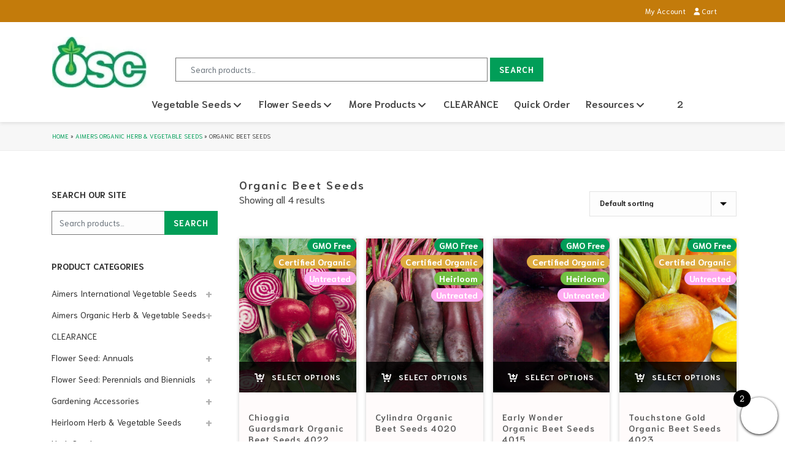

--- FILE ---
content_type: text/html; charset=UTF-8
request_url: https://www.oscseeds.com/product-category/aimers-organic-herbs-and-veg/organic-beet-seeds/
body_size: 35554
content:
<!DOCTYPE html>
<html lang="en-CA">
<head>
	<meta charset="UTF-8">
<script type="text/javascript">
/* <![CDATA[ */
var gform;gform||(document.addEventListener("gform_main_scripts_loaded",function(){gform.scriptsLoaded=!0}),document.addEventListener("gform/theme/scripts_loaded",function(){gform.themeScriptsLoaded=!0}),window.addEventListener("DOMContentLoaded",function(){gform.domLoaded=!0}),gform={domLoaded:!1,scriptsLoaded:!1,themeScriptsLoaded:!1,isFormEditor:()=>"function"==typeof InitializeEditor,callIfLoaded:function(o){return!(!gform.domLoaded||!gform.scriptsLoaded||!gform.themeScriptsLoaded&&!gform.isFormEditor()||(gform.isFormEditor()&&console.warn("The use of gform.initializeOnLoaded() is deprecated in the form editor context and will be removed in Gravity Forms 3.1."),o(),0))},initializeOnLoaded:function(o){gform.callIfLoaded(o)||(document.addEventListener("gform_main_scripts_loaded",()=>{gform.scriptsLoaded=!0,gform.callIfLoaded(o)}),document.addEventListener("gform/theme/scripts_loaded",()=>{gform.themeScriptsLoaded=!0,gform.callIfLoaded(o)}),window.addEventListener("DOMContentLoaded",()=>{gform.domLoaded=!0,gform.callIfLoaded(o)}))},hooks:{action:{},filter:{}},addAction:function(o,r,e,t){gform.addHook("action",o,r,e,t)},addFilter:function(o,r,e,t){gform.addHook("filter",o,r,e,t)},doAction:function(o){gform.doHook("action",o,arguments)},applyFilters:function(o){return gform.doHook("filter",o,arguments)},removeAction:function(o,r){gform.removeHook("action",o,r)},removeFilter:function(o,r,e){gform.removeHook("filter",o,r,e)},addHook:function(o,r,e,t,n){null==gform.hooks[o][r]&&(gform.hooks[o][r]=[]);var d=gform.hooks[o][r];null==n&&(n=r+"_"+d.length),gform.hooks[o][r].push({tag:n,callable:e,priority:t=null==t?10:t})},doHook:function(r,o,e){var t;if(e=Array.prototype.slice.call(e,1),null!=gform.hooks[r][o]&&((o=gform.hooks[r][o]).sort(function(o,r){return o.priority-r.priority}),o.forEach(function(o){"function"!=typeof(t=o.callable)&&(t=window[t]),"action"==r?t.apply(null,e):e[0]=t.apply(null,e)})),"filter"==r)return e[0]},removeHook:function(o,r,t,n){var e;null!=gform.hooks[o][r]&&(e=(e=gform.hooks[o][r]).filter(function(o,r,e){return!!(null!=n&&n!=o.tag||null!=t&&t!=o.priority)}),gform.hooks[o][r]=e)}});
/* ]]> */
</script>

	<meta name="viewport" content="width=device-width, initial-scale=1, shrink-to-fit=no">
	<link rel="profile" href="http://gmpg.org/xfn/11">
  <script src="https://kit.fontawesome.com/6766a79bdc.js" crossorigin="anonymous"></script>
  <link rel="preconnect" href="https://fonts.googleapis.com">
  <link rel="preconnect" href="https://fonts.gstatic.com" crossorigin>
  
	<meta name='robots' content='index, follow, max-image-preview:large, max-snippet:-1, max-video-preview:-1' />

<!-- Google Tag Manager for WordPress by gtm4wp.com -->
<script data-cfasync="false" data-pagespeed-no-defer>
	var gtm4wp_datalayer_name = "dataLayer";
	var dataLayer = dataLayer || [];
</script>
<!-- End Google Tag Manager for WordPress by gtm4wp.com -->
	<!-- This site is optimized with the Yoast SEO plugin v23.6 - https://yoast.com/wordpress/plugins/seo/ -->
	<title>Organic Beet Seeds | OSC Seeds</title><link rel="preload" data-rocket-preload as="style" href="https://fonts.googleapis.com/css2?family=Niramit:ital,wght@0,300;0,400;0,500;0,600;0,700;1,300;1,400;1,500;1,600;1,700&#038;display=swap" /><link rel="stylesheet" href="https://fonts.googleapis.com/css2?family=Niramit:ital,wght@0,300;0,400;0,500;0,600;0,700;1,300;1,400;1,500;1,600;1,700&#038;display=swap" media="print" onload="this.media='all'" /><noscript><link rel="stylesheet" href="https://fonts.googleapis.com/css2?family=Niramit:ital,wght@0,300;0,400;0,500;0,600;0,700;1,300;1,400;1,500;1,600;1,700&#038;display=swap" /></noscript><link rel="preload" data-rocket-preload as="image" href="https://www.oscseeds.com/wp-content/uploads/2022/11/Beet-Chioggia-Alex-website-1.jpg" imagesrcset="https://www.oscseeds.com/wp-content/uploads/2022/11/Beet-Chioggia-Alex-website-1.jpg 279w, https://www.oscseeds.com/wp-content/uploads/2022/11/Beet-Chioggia-Alex-website-1-200x243.jpg 200w, https://www.oscseeds.com/wp-content/uploads/2022/11/Beet-Chioggia-Alex-website-1-247x300.jpg 247w" imagesizes="(max-width: 279px) 100vw, 279px" fetchpriority="high">
	<meta name="description" content="Browse our selection Aimers International Organic Beet Seeds. Purchase online today to grow your own delicious and nutritious beets." />
	<link rel="canonical" href="https://www.oscseeds.com/product-category/aimers-organic-herbs-and-veg/organic-beet-seeds/" />
	<meta property="og:locale" content="en_US" />
	<meta property="og:type" content="article" />
	<meta property="og:title" content="Organic Beet Seeds | OSC Seeds" />
	<meta property="og:description" content="Browse our selection Aimers International Organic Beet Seeds. Purchase online today to grow your own delicious and nutritious beets." />
	<meta property="og:url" content="https://www.oscseeds.com/product-category/aimers-organic-herbs-and-veg/organic-beet-seeds/" />
	<meta property="og:site_name" content="OSC Seeds" />
	<script type="application/ld+json" class="yoast-schema-graph">{"@context":"https://schema.org","@graph":[{"@type":"CollectionPage","@id":"https://www.oscseeds.com/product-category/aimers-organic-herbs-and-veg/organic-beet-seeds/","url":"https://www.oscseeds.com/product-category/aimers-organic-herbs-and-veg/organic-beet-seeds/","name":"Organic Beet Seeds | OSC Seeds","isPartOf":{"@id":"https://www.oscseeds.com/#website"},"primaryImageOfPage":{"@id":"https://www.oscseeds.com/product-category/aimers-organic-herbs-and-veg/organic-beet-seeds/#primaryimage"},"image":{"@id":"https://www.oscseeds.com/product-category/aimers-organic-herbs-and-veg/organic-beet-seeds/#primaryimage"},"thumbnailUrl":"https://www.oscseeds.com/wp-content/uploads/2022/11/Beet-Chioggia-Alex-website-1.jpg","description":"Browse our selection Aimers International Organic Beet Seeds. Purchase online today to grow your own delicious and nutritious beets.","breadcrumb":{"@id":"https://www.oscseeds.com/product-category/aimers-organic-herbs-and-veg/organic-beet-seeds/#breadcrumb"},"inLanguage":"en-CA"},{"@type":"ImageObject","inLanguage":"en-CA","@id":"https://www.oscseeds.com/product-category/aimers-organic-herbs-and-veg/organic-beet-seeds/#primaryimage","url":"https://www.oscseeds.com/wp-content/uploads/2022/11/Beet-Chioggia-Alex-website-1.jpg","contentUrl":"https://www.oscseeds.com/wp-content/uploads/2022/11/Beet-Chioggia-Alex-website-1.jpg","width":279,"height":339},{"@type":"BreadcrumbList","@id":"https://www.oscseeds.com/product-category/aimers-organic-herbs-and-veg/organic-beet-seeds/#breadcrumb","itemListElement":[{"@type":"ListItem","position":1,"name":"Home","item":"https://www.oscseeds.com/"},{"@type":"ListItem","position":2,"name":"Aimers Organic Herb &amp; Vegetable Seeds","item":"https://www.oscseeds.com/product-category/aimers-organic-herbs-and-veg/"},{"@type":"ListItem","position":3,"name":"Organic Beet Seeds"}]},{"@type":"WebSite","@id":"https://www.oscseeds.com/#website","url":"https://www.oscseeds.com/","name":"OSC Seeds","description":"Seeds for all purposes, lawns vegetables, annual flowers, perennial flowers, ground covers.","publisher":{"@id":"https://www.oscseeds.com/#organization"},"potentialAction":[{"@type":"SearchAction","target":{"@type":"EntryPoint","urlTemplate":"https://www.oscseeds.com/?s={search_term_string}"},"query-input":{"@type":"PropertyValueSpecification","valueRequired":true,"valueName":"search_term_string"}}],"inLanguage":"en-CA"},{"@type":"Organization","@id":"https://www.oscseeds.com/#organization","name":"OSC Seeds","url":"https://www.oscseeds.com/","logo":{"@type":"ImageObject","inLanguage":"en-CA","@id":"https://www.oscseeds.com/#/schema/logo/image/","url":"https://www.oscseeds.com/wp-content/uploads/2022/12/osc-logo_small.jpg","contentUrl":"https://www.oscseeds.com/wp-content/uploads/2022/12/osc-logo_small.jpg","width":122,"height":66,"caption":"OSC Seeds"},"image":{"@id":"https://www.oscseeds.com/#/schema/logo/image/"},"sameAs":["https://www.facebook.com/OSCSeeds/","https://www.instagram.com/oscseeds"]}]}</script>
	<!-- / Yoast SEO plugin. -->


<link rel='dns-prefetch' href='//www.youtube.com' />
<link rel='dns-prefetch' href='//www.googletagmanager.com' />
<link rel='dns-prefetch' href='//use.fontawesome.com' />
<link rel='dns-prefetch' href='//maps.googleapis.com' />
<link rel='dns-prefetch' href='//maps.gstatic.com' />
<link rel='dns-prefetch' href='//fonts.googleapis.com' />
<link rel='dns-prefetch' href='//fonts.gstatic.com' />
<link rel='dns-prefetch' href='//www.gstatic.com' />
<link rel='dns-prefetch' href='//ajax.googleapis.com' />
<link rel='dns-prefetch' href='//apis.google.com' />
<link rel='dns-prefetch' href='//google-analytiacs.com' />
<link rel='dns-prefetch' href='//www.google-analytics.com' />
<link rel='dns-prefetch' href='//ssl.google-analytics.com' />
<link rel='dns-prefetch' href='//youtube.com' />
<link rel='dns-prefetch' href='//api.pinterest.com' />
<link rel='dns-prefetch' href='//cdnjs.cloudflare.com' />
<link rel='dns-prefetch' href='//pixel.wp.com' />
<link rel='dns-prefetch' href='//connect.facebook.net' />
<link rel='dns-prefetch' href='//platform.twitter.com' />
<link rel='dns-prefetch' href='//syndication.twitter.com' />
<link rel='dns-prefetch' href='//platform.instagram.com' />
<link rel='dns-prefetch' href='//platform.linkedin.com' />
<link rel='dns-prefetch' href='//www.google.com' />
<link href='https://fonts.gstatic.com' crossorigin rel='preconnect' />
<link rel="alternate" type="application/rss+xml" title="OSC Seeds &raquo; Feed" href="https://www.oscseeds.com/feed/" />
<link rel="alternate" type="application/rss+xml" title="OSC Seeds &raquo; Organic Beet Seeds Category Feed" href="https://www.oscseeds.com/product-category/aimers-organic-herbs-and-veg/organic-beet-seeds/feed/" />
<style id='wp-img-auto-sizes-contain-inline-css' type='text/css'>
img:is([sizes=auto i],[sizes^="auto," i]){contain-intrinsic-size:3000px 1500px}
/*# sourceURL=wp-img-auto-sizes-contain-inline-css */
</style>
<style id='wp-emoji-styles-inline-css' type='text/css'>

	img.wp-smiley, img.emoji {
		display: inline !important;
		border: none !important;
		box-shadow: none !important;
		height: 1em !important;
		width: 1em !important;
		margin: 0 0.07em !important;
		vertical-align: -0.1em !important;
		background: none !important;
		padding: 0 !important;
	}
/*# sourceURL=wp-emoji-styles-inline-css */
</style>
<style id='wp-block-library-inline-css' type='text/css'>
:root{--wp-block-synced-color:#7a00df;--wp-block-synced-color--rgb:122,0,223;--wp-bound-block-color:var(--wp-block-synced-color);--wp-editor-canvas-background:#ddd;--wp-admin-theme-color:#007cba;--wp-admin-theme-color--rgb:0,124,186;--wp-admin-theme-color-darker-10:#006ba1;--wp-admin-theme-color-darker-10--rgb:0,107,160.5;--wp-admin-theme-color-darker-20:#005a87;--wp-admin-theme-color-darker-20--rgb:0,90,135;--wp-admin-border-width-focus:2px}@media (min-resolution:192dpi){:root{--wp-admin-border-width-focus:1.5px}}.wp-element-button{cursor:pointer}:root .has-very-light-gray-background-color{background-color:#eee}:root .has-very-dark-gray-background-color{background-color:#313131}:root .has-very-light-gray-color{color:#eee}:root .has-very-dark-gray-color{color:#313131}:root .has-vivid-green-cyan-to-vivid-cyan-blue-gradient-background{background:linear-gradient(135deg,#00d084,#0693e3)}:root .has-purple-crush-gradient-background{background:linear-gradient(135deg,#34e2e4,#4721fb 50%,#ab1dfe)}:root .has-hazy-dawn-gradient-background{background:linear-gradient(135deg,#faaca8,#dad0ec)}:root .has-subdued-olive-gradient-background{background:linear-gradient(135deg,#fafae1,#67a671)}:root .has-atomic-cream-gradient-background{background:linear-gradient(135deg,#fdd79a,#004a59)}:root .has-nightshade-gradient-background{background:linear-gradient(135deg,#330968,#31cdcf)}:root .has-midnight-gradient-background{background:linear-gradient(135deg,#020381,#2874fc)}:root{--wp--preset--font-size--normal:16px;--wp--preset--font-size--huge:42px}.has-regular-font-size{font-size:1em}.has-larger-font-size{font-size:2.625em}.has-normal-font-size{font-size:var(--wp--preset--font-size--normal)}.has-huge-font-size{font-size:var(--wp--preset--font-size--huge)}.has-text-align-center{text-align:center}.has-text-align-left{text-align:left}.has-text-align-right{text-align:right}.has-fit-text{white-space:nowrap!important}#end-resizable-editor-section{display:none}.aligncenter{clear:both}.items-justified-left{justify-content:flex-start}.items-justified-center{justify-content:center}.items-justified-right{justify-content:flex-end}.items-justified-space-between{justify-content:space-between}.screen-reader-text{border:0;clip-path:inset(50%);height:1px;margin:-1px;overflow:hidden;padding:0;position:absolute;width:1px;word-wrap:normal!important}.screen-reader-text:focus{background-color:#ddd;clip-path:none;color:#444;display:block;font-size:1em;height:auto;left:5px;line-height:normal;padding:15px 23px 14px;text-decoration:none;top:5px;width:auto;z-index:100000}html :where(.has-border-color){border-style:solid}html :where([style*=border-top-color]){border-top-style:solid}html :where([style*=border-right-color]){border-right-style:solid}html :where([style*=border-bottom-color]){border-bottom-style:solid}html :where([style*=border-left-color]){border-left-style:solid}html :where([style*=border-width]){border-style:solid}html :where([style*=border-top-width]){border-top-style:solid}html :where([style*=border-right-width]){border-right-style:solid}html :where([style*=border-bottom-width]){border-bottom-style:solid}html :where([style*=border-left-width]){border-left-style:solid}html :where(img[class*=wp-image-]){height:auto;max-width:100%}:where(figure){margin:0 0 1em}html :where(.is-position-sticky){--wp-admin--admin-bar--position-offset:var(--wp-admin--admin-bar--height,0px)}@media screen and (max-width:600px){html :where(.is-position-sticky){--wp-admin--admin-bar--position-offset:0px}}

/*# sourceURL=wp-block-library-inline-css */
</style><link rel='stylesheet' id='wc-blocks-style-css' href='https://www.oscseeds.com/wp-content/plugins/woocommerce/assets/client/blocks/wc-blocks.css?ver=wc-10.2.2' type='text/css' media='all' />
<style id='global-styles-inline-css' type='text/css'>
:root{--wp--preset--aspect-ratio--square: 1;--wp--preset--aspect-ratio--4-3: 4/3;--wp--preset--aspect-ratio--3-4: 3/4;--wp--preset--aspect-ratio--3-2: 3/2;--wp--preset--aspect-ratio--2-3: 2/3;--wp--preset--aspect-ratio--16-9: 16/9;--wp--preset--aspect-ratio--9-16: 9/16;--wp--preset--color--black: #000000;--wp--preset--color--cyan-bluish-gray: #abb8c3;--wp--preset--color--white: #ffffff;--wp--preset--color--pale-pink: #f78da7;--wp--preset--color--vivid-red: #cf2e2e;--wp--preset--color--luminous-vivid-orange: #ff6900;--wp--preset--color--luminous-vivid-amber: #fcb900;--wp--preset--color--light-green-cyan: #7bdcb5;--wp--preset--color--vivid-green-cyan: #00d084;--wp--preset--color--pale-cyan-blue: #8ed1fc;--wp--preset--color--vivid-cyan-blue: #0693e3;--wp--preset--color--vivid-purple: #9b51e0;--wp--preset--gradient--vivid-cyan-blue-to-vivid-purple: linear-gradient(135deg,rgb(6,147,227) 0%,rgb(155,81,224) 100%);--wp--preset--gradient--light-green-cyan-to-vivid-green-cyan: linear-gradient(135deg,rgb(122,220,180) 0%,rgb(0,208,130) 100%);--wp--preset--gradient--luminous-vivid-amber-to-luminous-vivid-orange: linear-gradient(135deg,rgb(252,185,0) 0%,rgb(255,105,0) 100%);--wp--preset--gradient--luminous-vivid-orange-to-vivid-red: linear-gradient(135deg,rgb(255,105,0) 0%,rgb(207,46,46) 100%);--wp--preset--gradient--very-light-gray-to-cyan-bluish-gray: linear-gradient(135deg,rgb(238,238,238) 0%,rgb(169,184,195) 100%);--wp--preset--gradient--cool-to-warm-spectrum: linear-gradient(135deg,rgb(74,234,220) 0%,rgb(151,120,209) 20%,rgb(207,42,186) 40%,rgb(238,44,130) 60%,rgb(251,105,98) 80%,rgb(254,248,76) 100%);--wp--preset--gradient--blush-light-purple: linear-gradient(135deg,rgb(255,206,236) 0%,rgb(152,150,240) 100%);--wp--preset--gradient--blush-bordeaux: linear-gradient(135deg,rgb(254,205,165) 0%,rgb(254,45,45) 50%,rgb(107,0,62) 100%);--wp--preset--gradient--luminous-dusk: linear-gradient(135deg,rgb(255,203,112) 0%,rgb(199,81,192) 50%,rgb(65,88,208) 100%);--wp--preset--gradient--pale-ocean: linear-gradient(135deg,rgb(255,245,203) 0%,rgb(182,227,212) 50%,rgb(51,167,181) 100%);--wp--preset--gradient--electric-grass: linear-gradient(135deg,rgb(202,248,128) 0%,rgb(113,206,126) 100%);--wp--preset--gradient--midnight: linear-gradient(135deg,rgb(2,3,129) 0%,rgb(40,116,252) 100%);--wp--preset--font-size--small: 13px;--wp--preset--font-size--medium: 20px;--wp--preset--font-size--large: 36px;--wp--preset--font-size--x-large: 42px;--wp--preset--spacing--20: 0.44rem;--wp--preset--spacing--30: 0.67rem;--wp--preset--spacing--40: 1rem;--wp--preset--spacing--50: 1.5rem;--wp--preset--spacing--60: 2.25rem;--wp--preset--spacing--70: 3.38rem;--wp--preset--spacing--80: 5.06rem;--wp--preset--shadow--natural: 6px 6px 9px rgba(0, 0, 0, 0.2);--wp--preset--shadow--deep: 12px 12px 50px rgba(0, 0, 0, 0.4);--wp--preset--shadow--sharp: 6px 6px 0px rgba(0, 0, 0, 0.2);--wp--preset--shadow--outlined: 6px 6px 0px -3px rgb(255, 255, 255), 6px 6px rgb(0, 0, 0);--wp--preset--shadow--crisp: 6px 6px 0px rgb(0, 0, 0);}:where(.is-layout-flex){gap: 0.5em;}:where(.is-layout-grid){gap: 0.5em;}body .is-layout-flex{display: flex;}.is-layout-flex{flex-wrap: wrap;align-items: center;}.is-layout-flex > :is(*, div){margin: 0;}body .is-layout-grid{display: grid;}.is-layout-grid > :is(*, div){margin: 0;}:where(.wp-block-columns.is-layout-flex){gap: 2em;}:where(.wp-block-columns.is-layout-grid){gap: 2em;}:where(.wp-block-post-template.is-layout-flex){gap: 1.25em;}:where(.wp-block-post-template.is-layout-grid){gap: 1.25em;}.has-black-color{color: var(--wp--preset--color--black) !important;}.has-cyan-bluish-gray-color{color: var(--wp--preset--color--cyan-bluish-gray) !important;}.has-white-color{color: var(--wp--preset--color--white) !important;}.has-pale-pink-color{color: var(--wp--preset--color--pale-pink) !important;}.has-vivid-red-color{color: var(--wp--preset--color--vivid-red) !important;}.has-luminous-vivid-orange-color{color: var(--wp--preset--color--luminous-vivid-orange) !important;}.has-luminous-vivid-amber-color{color: var(--wp--preset--color--luminous-vivid-amber) !important;}.has-light-green-cyan-color{color: var(--wp--preset--color--light-green-cyan) !important;}.has-vivid-green-cyan-color{color: var(--wp--preset--color--vivid-green-cyan) !important;}.has-pale-cyan-blue-color{color: var(--wp--preset--color--pale-cyan-blue) !important;}.has-vivid-cyan-blue-color{color: var(--wp--preset--color--vivid-cyan-blue) !important;}.has-vivid-purple-color{color: var(--wp--preset--color--vivid-purple) !important;}.has-black-background-color{background-color: var(--wp--preset--color--black) !important;}.has-cyan-bluish-gray-background-color{background-color: var(--wp--preset--color--cyan-bluish-gray) !important;}.has-white-background-color{background-color: var(--wp--preset--color--white) !important;}.has-pale-pink-background-color{background-color: var(--wp--preset--color--pale-pink) !important;}.has-vivid-red-background-color{background-color: var(--wp--preset--color--vivid-red) !important;}.has-luminous-vivid-orange-background-color{background-color: var(--wp--preset--color--luminous-vivid-orange) !important;}.has-luminous-vivid-amber-background-color{background-color: var(--wp--preset--color--luminous-vivid-amber) !important;}.has-light-green-cyan-background-color{background-color: var(--wp--preset--color--light-green-cyan) !important;}.has-vivid-green-cyan-background-color{background-color: var(--wp--preset--color--vivid-green-cyan) !important;}.has-pale-cyan-blue-background-color{background-color: var(--wp--preset--color--pale-cyan-blue) !important;}.has-vivid-cyan-blue-background-color{background-color: var(--wp--preset--color--vivid-cyan-blue) !important;}.has-vivid-purple-background-color{background-color: var(--wp--preset--color--vivid-purple) !important;}.has-black-border-color{border-color: var(--wp--preset--color--black) !important;}.has-cyan-bluish-gray-border-color{border-color: var(--wp--preset--color--cyan-bluish-gray) !important;}.has-white-border-color{border-color: var(--wp--preset--color--white) !important;}.has-pale-pink-border-color{border-color: var(--wp--preset--color--pale-pink) !important;}.has-vivid-red-border-color{border-color: var(--wp--preset--color--vivid-red) !important;}.has-luminous-vivid-orange-border-color{border-color: var(--wp--preset--color--luminous-vivid-orange) !important;}.has-luminous-vivid-amber-border-color{border-color: var(--wp--preset--color--luminous-vivid-amber) !important;}.has-light-green-cyan-border-color{border-color: var(--wp--preset--color--light-green-cyan) !important;}.has-vivid-green-cyan-border-color{border-color: var(--wp--preset--color--vivid-green-cyan) !important;}.has-pale-cyan-blue-border-color{border-color: var(--wp--preset--color--pale-cyan-blue) !important;}.has-vivid-cyan-blue-border-color{border-color: var(--wp--preset--color--vivid-cyan-blue) !important;}.has-vivid-purple-border-color{border-color: var(--wp--preset--color--vivid-purple) !important;}.has-vivid-cyan-blue-to-vivid-purple-gradient-background{background: var(--wp--preset--gradient--vivid-cyan-blue-to-vivid-purple) !important;}.has-light-green-cyan-to-vivid-green-cyan-gradient-background{background: var(--wp--preset--gradient--light-green-cyan-to-vivid-green-cyan) !important;}.has-luminous-vivid-amber-to-luminous-vivid-orange-gradient-background{background: var(--wp--preset--gradient--luminous-vivid-amber-to-luminous-vivid-orange) !important;}.has-luminous-vivid-orange-to-vivid-red-gradient-background{background: var(--wp--preset--gradient--luminous-vivid-orange-to-vivid-red) !important;}.has-very-light-gray-to-cyan-bluish-gray-gradient-background{background: var(--wp--preset--gradient--very-light-gray-to-cyan-bluish-gray) !important;}.has-cool-to-warm-spectrum-gradient-background{background: var(--wp--preset--gradient--cool-to-warm-spectrum) !important;}.has-blush-light-purple-gradient-background{background: var(--wp--preset--gradient--blush-light-purple) !important;}.has-blush-bordeaux-gradient-background{background: var(--wp--preset--gradient--blush-bordeaux) !important;}.has-luminous-dusk-gradient-background{background: var(--wp--preset--gradient--luminous-dusk) !important;}.has-pale-ocean-gradient-background{background: var(--wp--preset--gradient--pale-ocean) !important;}.has-electric-grass-gradient-background{background: var(--wp--preset--gradient--electric-grass) !important;}.has-midnight-gradient-background{background: var(--wp--preset--gradient--midnight) !important;}.has-small-font-size{font-size: var(--wp--preset--font-size--small) !important;}.has-medium-font-size{font-size: var(--wp--preset--font-size--medium) !important;}.has-large-font-size{font-size: var(--wp--preset--font-size--large) !important;}.has-x-large-font-size{font-size: var(--wp--preset--font-size--x-large) !important;}
/*# sourceURL=global-styles-inline-css */
</style>

<style id='classic-theme-styles-inline-css' type='text/css'>
/*! This file is auto-generated */
.wp-block-button__link{color:#fff;background-color:#32373c;border-radius:9999px;box-shadow:none;text-decoration:none;padding:calc(.667em + 2px) calc(1.333em + 2px);font-size:1.125em}.wp-block-file__button{background:#32373c;color:#fff;text-decoration:none}
/*# sourceURL=/wp-includes/css/classic-themes.min.css */
</style>
<style id='font-awesome-svg-styles-default-inline-css' type='text/css'>
.svg-inline--fa {
  display: inline-block;
  height: 1em;
  overflow: visible;
  vertical-align: -.125em;
}
/*# sourceURL=font-awesome-svg-styles-default-inline-css */
</style>
<link rel='stylesheet' id='font-awesome-svg-styles-css' href='https://www.oscseeds.com/wp-content/uploads/font-awesome/v7.0.1/css/svg.css' type='text/css' media='all' />
<style id='font-awesome-svg-styles-inline-css' type='text/css'>
   .wp-block-font-awesome-icon svg::before,
   .wp-rich-text-font-awesome-icon svg::before {content: unset;}
/*# sourceURL=font-awesome-svg-styles-inline-css */
</style>
<link rel='stylesheet' id='wp-components-css' href='https://www.oscseeds.com/wp-includes/css/dist/components/style.min.css?ver=6.9' type='text/css' media='all' />
<link rel='stylesheet' id='wp-preferences-css' href='https://www.oscseeds.com/wp-includes/css/dist/preferences/style.min.css?ver=6.9' type='text/css' media='all' />
<link rel='stylesheet' id='wp-block-editor-css' href='https://www.oscseeds.com/wp-includes/css/dist/block-editor/style.min.css?ver=6.9' type='text/css' media='all' />
<link rel='stylesheet' id='wp-reusable-blocks-css' href='https://www.oscseeds.com/wp-includes/css/dist/reusable-blocks/style.min.css?ver=6.9' type='text/css' media='all' />
<link rel='stylesheet' id='wp-patterns-css' href='https://www.oscseeds.com/wp-includes/css/dist/patterns/style.min.css?ver=6.9' type='text/css' media='all' />
<link rel='stylesheet' id='wp-editor-css' href='https://www.oscseeds.com/wp-includes/css/dist/editor/style.min.css?ver=6.9' type='text/css' media='all' />
<link rel='stylesheet' id='qcld-slider-hero-style-css-css' href='https://www.oscseeds.com/wp-content/plugins/slider-hero/gutenberg/slider-hero-block/dist/blocks.style.build.css?ver=6.9' type='text/css' media='all' />
<link rel='stylesheet' id='wpa-css-css' href='https://www.oscseeds.com/wp-content/plugins/honeypot/includes/css/wpa.css?ver=2.3.04' type='text/css' media='all' />
<link rel='stylesheet' id='qcld-sliderhero-front-end-fontawesome-css-css' href='https://www.oscseeds.com/wp-content/plugins/slider-hero/css/font-awesome.min.css?ver=6.9' type='text/css' media='all' />
<link rel='stylesheet' id='woocommerce-layout-css' href='https://www.oscseeds.com/wp-content/plugins/woocommerce/assets/css/woocommerce-layout.css?ver=10.2.2' type='text/css' media='all' />
<link rel='stylesheet' id='woocommerce-smallscreen-css' href='https://www.oscseeds.com/wp-content/plugins/woocommerce/assets/css/woocommerce-smallscreen.css?ver=10.2.2' type='text/css' media='only screen and (max-width: 768px)' />
<link rel='stylesheet' id='woocommerce-general-css' href='https://www.oscseeds.com/wp-content/plugins/woocommerce/assets/css/woocommerce.css?ver=10.2.2' type='text/css' media='all' />
<style id='woocommerce-inline-inline-css' type='text/css'>
.woocommerce form .form-row .required { visibility: visible; }
/*# sourceURL=woocommerce-inline-inline-css */
</style>
<link rel='stylesheet' id='wt-smart-coupon-for-woo-css' href='https://www.oscseeds.com/wp-content/plugins/wt-smart-coupons-for-woocommerce/public/css/wt-smart-coupon-public.css?ver=2.2.0' type='text/css' media='all' />
<link rel='stylesheet' id='gateway-css' href='https://www.oscseeds.com/wp-content/plugins/woocommerce-paypal-payments/modules/ppcp-button/assets/css/gateway.css?ver=3.3.2' type='text/css' media='all' />
<link rel='stylesheet' id='brands-styles-css' href='https://www.oscseeds.com/wp-content/plugins/woocommerce/assets/css/brands.css?ver=10.2.2' type='text/css' media='all' />
<link rel='stylesheet' id='woo-css-css' href='https://www.oscseeds.com/wp-content/themes/lightspeed-child/css/woo.css?ver=1.0' type='text/css' media='all' />
<link rel='stylesheet' id='child-understrap-styles-css' href='https://www.oscseeds.com/wp-content/themes/lightspeed-child/css/child-theme.min.css?ver=1.0' type='text/css' media='all' />
<link rel='stylesheet' id='font-awesome-official-css' href='https://use.fontawesome.com/releases/v7.0.1/css/all.css' type='text/css' media='all' integrity="sha384-rWj9FmWWt3OMqd9vBkWRhFavvVUYalYqGPoMdL1brs/qvvqz88gvLShYa4hKNyqb" crossorigin="anonymous" />
<link rel='stylesheet' id='font-awesome-official-v4shim-css' href='https://use.fontawesome.com/releases/v7.0.1/css/v4-shims.css' type='text/css' media='all' integrity="sha384-cCODJHSivNBsaHei/8LC0HUD58kToSbDU+xT7Rs51BO1v/IvgT/uM0W6xMoUqKfn" crossorigin="anonymous" />
<script type="text/javascript" id="woocommerce-google-analytics-integration-gtag-js-after">
/* <![CDATA[ */
/* Google Analytics for WooCommerce (gtag.js) */
					window.dataLayer = window.dataLayer || [];
					function gtag(){dataLayer.push(arguments);}
					// Set up default consent state.
					for ( const mode of [{"analytics_storage":"denied","ad_storage":"denied","ad_user_data":"denied","ad_personalization":"denied","region":["AT","BE","BG","HR","CY","CZ","DK","EE","FI","FR","DE","GR","HU","IS","IE","IT","LV","LI","LT","LU","MT","NL","NO","PL","PT","RO","SK","SI","ES","SE","GB","CH"]}] || [] ) {
						gtag( "consent", "default", { "wait_for_update": 500, ...mode } );
					}
					gtag("js", new Date());
					gtag("set", "developer_id.dOGY3NW", true);
					gtag("config", "G-ZRY03PB1LF", {"track_404":true,"allow_google_signals":true,"logged_in":false,"linker":{"domains":[],"allow_incoming":false},"custom_map":{"dimension1":"logged_in"}});
//# sourceURL=woocommerce-google-analytics-integration-gtag-js-after
/* ]]> */
</script>
<script type="text/javascript" src="https://www.youtube.com/iframe_api?ver=6.9" id="qcld_hero_youtube_js-js"></script>
<script type="text/javascript" src="https://www.oscseeds.com/wp-includes/js/jquery/jquery.min.js?ver=3.7.1" id="jquery-core-js"></script>
<script type="text/javascript" src="https://www.oscseeds.com/wp-includes/js/jquery/jquery-migrate.min.js?ver=3.4.1" id="jquery-migrate-js"></script>
<script type="text/javascript" src="https://www.oscseeds.com/wp-content/plugins/canada-post-woocommerce-shipping-premium/resources/js/front-end.js?ver=6.9" id="ph-canada-post-front-end-js"></script>
<script type="text/javascript" src="https://www.oscseeds.com/wp-content/plugins/woocommerce/assets/js/jquery-blockui/jquery.blockUI.min.js?ver=2.7.0-wc.10.2.2" id="jquery-blockui-js" defer="defer" data-wp-strategy="defer"></script>
<script type="text/javascript" id="wc-add-to-cart-js-extra">
/* <![CDATA[ */
var wc_add_to_cart_params = {"ajax_url":"/wp-admin/admin-ajax.php","wc_ajax_url":"/?wc-ajax=%%endpoint%%","i18n_view_cart":"View cart","cart_url":"https://www.oscseeds.com/cart/","is_cart":"","cart_redirect_after_add":"no"};
//# sourceURL=wc-add-to-cart-js-extra
/* ]]> */
</script>
<script type="text/javascript" src="https://www.oscseeds.com/wp-content/plugins/woocommerce/assets/js/frontend/add-to-cart.min.js?ver=10.2.2" id="wc-add-to-cart-js" defer="defer" data-wp-strategy="defer"></script>
<script type="text/javascript" src="https://www.oscseeds.com/wp-content/plugins/woocommerce/assets/js/js-cookie/js.cookie.min.js?ver=2.1.4-wc.10.2.2" id="js-cookie-js" defer="defer" data-wp-strategy="defer"></script>
<script type="text/javascript" id="woocommerce-js-extra">
/* <![CDATA[ */
var woocommerce_params = {"ajax_url":"/wp-admin/admin-ajax.php","wc_ajax_url":"/?wc-ajax=%%endpoint%%","i18n_password_show":"Show password","i18n_password_hide":"Hide password"};
//# sourceURL=woocommerce-js-extra
/* ]]> */
</script>
<script type="text/javascript" src="https://www.oscseeds.com/wp-content/plugins/woocommerce/assets/js/frontend/woocommerce.min.js?ver=10.2.2" id="woocommerce-js" defer="defer" data-wp-strategy="defer"></script>
<script type="text/javascript" id="wt-smart-coupon-for-woo-js-extra">
/* <![CDATA[ */
var WTSmartCouponOBJ = {"ajaxurl":"https://www.oscseeds.com/wp-admin/admin-ajax.php","wc_ajax_url":"https://www.oscseeds.com/?wc-ajax=","nonces":{"public":"ee47195430","apply_coupon":"0b9808fc83"},"labels":{"please_wait":"Please wait...","choose_variation":"Please choose a variation","error":"Error !!!"},"shipping_method":[],"payment_method":"","is_cart":""};
//# sourceURL=wt-smart-coupon-for-woo-js-extra
/* ]]> */
</script>
<script type="text/javascript" src="https://www.oscseeds.com/wp-content/plugins/wt-smart-coupons-for-woocommerce/public/js/wt-smart-coupon-public.js?ver=2.2.0" id="wt-smart-coupon-for-woo-js"></script>
<link rel="https://api.w.org/" href="https://www.oscseeds.com/wp-json/" /><link rel="alternate" title="JSON" type="application/json" href="https://www.oscseeds.com/wp-json/wp/v2/product_cat/37433" /><link rel="EditURI" type="application/rsd+xml" title="RSD" href="https://www.oscseeds.com/xmlrpc.php?rsd" />
<meta name="generator" content="WordPress 6.9" />
<meta name="generator" content="WooCommerce 10.2.2" />
<meta name="google-site-verification" content="weemXpAJ2rXmaCxK7BqJOTbvYoXcF-bmbRIRLd3piKU" />
<!-- Google Tag Manager for WordPress by gtm4wp.com -->
<!-- GTM Container placement set to footer -->
<script data-cfasync="false" data-pagespeed-no-defer type="text/javascript">
	var dataLayer_content = {"pagePostType":"product","pagePostType2":"tax-product","pageCategory":[]};
	dataLayer.push( dataLayer_content );
</script>
<script data-cfasync="false">
(function(w,d,s,l,i){w[l]=w[l]||[];w[l].push({'gtm.start':
new Date().getTime(),event:'gtm.js'});var f=d.getElementsByTagName(s)[0],
j=d.createElement(s),dl=l!='dataLayer'?'&l='+l:'';j.async=true;j.src=
'//www.googletagmanager.com/gtm.js?id='+i+dl;f.parentNode.insertBefore(j,f);
})(window,document,'script','dataLayer','GTM-W5S9HBR');
</script>
<!-- End Google Tag Manager for WordPress by gtm4wp.com --><!-- Google site verification - Google for WooCommerce -->
<meta name="google-site-verification" content="weemXpAJ2rXmaCxK7BqJOTbvYoXcF-bmbRIRLd3piKU" />
<meta name="mobile-web-app-capable" content="yes">
<meta name="apple-mobile-web-app-capable" content="yes">
<meta name="apple-mobile-web-app-title" content="OSC Seeds - Seeds for all purposes, lawns vegetables, annual flowers, perennial flowers, ground covers.">
	<noscript><style>.woocommerce-product-gallery{ opacity: 1 !important; }</style></noscript>
	<script src="//scripts.iconnode.com/108831.js"></script><style class="wpcode-css-snippet">.mobile-buttons{
	display:flex;
	flex-wrap:nowrap;
}

.mobile-buttons > a{
	font-size:26px;
	top:6px;
}</style><link rel="icon" href="https://www.oscseeds.com/wp-content/uploads/2022/09/favicon_06.png" sizes="32x32" />
<link rel="icon" href="https://www.oscseeds.com/wp-content/uploads/2022/09/favicon_06.png" sizes="192x192" />
<link rel="apple-touch-icon" href="https://www.oscseeds.com/wp-content/uploads/2022/09/favicon_06.png" />
<meta name="msapplication-TileImage" content="https://www.oscseeds.com/wp-content/uploads/2022/09/favicon_06.png" />
		<style type="text/css" id="wp-custom-css">
			.woocommerce-product-gallery__wrapper {
	max-height:477px;
}

.woocommerce-product-gallery__image img{
	max-height:477px;
	object-fit:contain;
}


@media only screen and (min-width: 992px){
    .site-header__main-navigation{
        margin-left:0 !important;
				padding-left:162px !important;
    }
}


.woocommerce-customer-details .col-1,
.woocommerce-customer-details .col-2{
	max-width:100%;
}


.cmp-sticky-cart {
}
.cmp-sticky-cart__inner {}
.cmp-sticky-cart__cart {
	position:fixed;
	bottom:12px;
	right:12px;
	
	width:60px;
	height:60px;
	
	background-color: #ffffff;
    color: #000000;
    box-shadow: 0 1px 4px 0;
    border-radius: 50%;

}

.cmp-sticky-cart__cart-link {
	display:flex;
justify-content:center;
	align-items:center;
width:100%;
	height:100%;
	font-size:26px;
	color:#000
}

.cmp-sticky-cart__cart-link:hover,
.cmp-sticky-cart__cart-link:focus {
	color:#017843
}

.cmp-sticky-cart__cart-icon {

}

.cmp-sticky-cart__cart-count {
position: absolute;
    border-radius: 50%;

    font-size: 13px;
    width: 28px;
    height: 28px;
    line-height: 28px;
    text-align: center;
    overflow: hidden;
top: -12px;
    left: -12px;
background:#000;
	color:#fff;
}
		</style>
		<noscript><style id="rocket-lazyload-nojs-css">.rll-youtube-player, [data-lazy-src]{display:none !important;}</style></noscript><link rel='stylesheet' id='gravity_forms_theme_reset-css' href='https://www.oscseeds.com/wp-content/plugins/gravityforms/assets/css/dist/gravity-forms-theme-reset.min.css?ver=2.9.23.2' type='text/css' media='all' />
<link rel='stylesheet' id='gravity_forms_theme_foundation-css' href='https://www.oscseeds.com/wp-content/plugins/gravityforms/assets/css/dist/gravity-forms-theme-foundation.min.css?ver=2.9.23.2' type='text/css' media='all' />
<link rel='stylesheet' id='gravity_forms_theme_framework-css' href='https://www.oscseeds.com/wp-content/plugins/gravityforms/assets/css/dist/gravity-forms-theme-framework.min.css?ver=2.9.23.2' type='text/css' media='all' />
<link rel='stylesheet' id='gravity_forms_orbital_theme-css' href='https://www.oscseeds.com/wp-content/plugins/gravityforms/assets/css/dist/gravity-forms-orbital-theme.min.css?ver=2.9.23.2' type='text/css' media='all' />
</head>

<body class="archive tax-product_cat term-organic-beet-seeds term-37433 wp-custom-logo wp-embed-responsive wp-theme-lightspeed wp-child-theme-lightspeed-child theme-lightspeed woocommerce woocommerce-page woocommerce-no-js group-blog hfeed">

<div  id="page" class="site">
  <a class="skip-link screen-reader-text" href="#content">Skip to content</a><a name="top"></a>

  <header  id="masthead" class="site-header">
<div  class="site-header__top-nav top-nav d-none d-lg-block">
  <div  class="container">
    <div class="row d-lg-flex align-items-lg-center">
      <div class="col-12 col-lg-6">
        <div class="top-nav__left">
                  </div>
      </div>
      <div class="col-12 col-lg-6">
        <div class="top-nav__right">
          <div class="top-menu-container d-flex justify-content-end"><ul id="top-menu-nav" class="top-menu-items"><li id="menu-item-188622" class="menu-item menu-item-type-post_type menu-item-object-page menu-item-188622"><a href="https://www.oscseeds.com/my-account/">My Account <span class="fa-solid fa-user"></span></a></li>
<li id="menu-item-188621" class="menu-item menu-item-type-post_type menu-item-object-page menu-item-188621"><a href="https://www.oscseeds.com/cart/">Cart <span class="fa-solid fa-cart-shopping"></span></a></li>
</ul></div>        </div>
      </div>
    </div>
  </div>
</div>
<div  class="site-header__main-nav">
  <div class="container d-block d-lg-none mb-10">
    <div class="site-header__search">
      <form role="search" method="get" class="woocommerce-product-search" action="https://www.oscseeds.com/">
	<div class="input-group">
		<label class="sr-only" for="woocommerce-product-search-field-0">Search for:</label>
		<input type="search" id="woocommerce-product-search-field-0" class="search-field field form-control" placeholder="Search products&hellip;" value="" name="s" />
		<input type="hidden" name="post_type" value="product" />
		<span class="input-group-append">
			<button class="submit btn btn-primary" type="submit" value="Search">Search</button>
		</span>
	</div>
</form>
    </div>
  </div>

  <div class="container d-flex   align-items-end">
    <div class="site-header__branding">
      <a href="https://www.oscseeds.com/" class="site-header__logo" rel="home"><img width="122" height="66" src="https://www.oscseeds.com/wp-content/uploads/2022/12/osc-logo_small.jpg" class="site-header__img" alt="OSC Seeds" decoding="async" /></a>    </div><!-- .site-branding -->
	  <div class="mobile-buttons ml-auto d-lg-none">
		  <a href="https://www.oscseeds.com/cart/" class="hamburger"><span class="fa-solid fa-cart-shopping"></span></a>
		<button class="hamburger hamburger--slider navbar-toggler ml-auto d-block d-lg-none" type="button" data-toggle="collapse" data-target="#mobile-site-navigation" aria-controls="mobile-site-navigation" aria-expanded="false" aria-label="Main Menu">
		  <span class="hamburger-text">Menu</span>
		  <span class="hamburger-box">
			<span class="hamburger-inner"></span>
		  </span>
    </button>
	  </div>
    <div class="site-header__main-search d-none d-lg-block">
        <form role="search" method="get" class="woocommerce-product-search" action="https://www.oscseeds.com/">
	<div class="input-group">
		<label class="sr-only" for="woocommerce-product-search-field-1">Search for:</label>
		<input type="search" id="woocommerce-product-search-field-1" class="search-field field form-control" placeholder="Search products&hellip;" value="" name="s" />
		<input type="hidden" name="post_type" value="product" />
		<span class="input-group-append">
			<button class="submit btn btn-primary" type="submit" value="Search">Search</button>
		</span>
	</div>
</form>
      </div>
  </div>

</div>
</header><!-- #masthead -->
<div  class="container-navigation-wrap">
<div  class="container container-navigation">
  <nav id="site-navigation" class="site-header__main-navigation navbar navbar-expand-lg">
 <div id="main-menu" class="site-header__nav site-header__nav--desktop d-none d-lg-block"><ul id="menu-items" class="menu-items"><li itemscope="itemscope" itemtype="https://www.schema.org/SiteNavigationElement" id="menu-item-81681" class="menu-item menu-item-type-custom menu-item-object-custom menu-item-has-children menu-item-81681"><span class="menu-item-inner"><a href="/product-category/vegetables/">Vegetable Seeds</a><button class="sub-menu-toggle" aria-expanded="false"><span class="sub-menu-toggle__icon"><span class="fa-solid fa-angle-down"></span></span><span class="sr-only">Open sub menu</span></button></span>
<ul class="sub-menu sub-menu-0">
	<li itemscope="itemscope" itemtype="https://www.schema.org/SiteNavigationElement" id="menu-item-134984" class="menu-item menu-item-type-custom menu-item-object-custom menu-item-134984"><span class="menu-item-inner"><a href="/product-category/vegetables/">All Vegetable Seeds</a></span></li>
	<li itemscope="itemscope" itemtype="https://www.schema.org/SiteNavigationElement" id="menu-item-81684" class="menu-item menu-item-type-custom menu-item-object-custom menu-item-81684"><span class="menu-item-inner"><a href="/product-category/aimers-organic-herbs-and-veg/">Organic Seeds</a></span></li>
	<li itemscope="itemscope" itemtype="https://www.schema.org/SiteNavigationElement" id="menu-item-135071" class="menu-item menu-item-type-custom menu-item-object-custom menu-item-135071"><span class="menu-item-inner"><a href="/product-category/heirloom/">Heirloom Seeds</a></span></li>
	<li itemscope="itemscope" itemtype="https://www.schema.org/SiteNavigationElement" id="menu-item-171112" class="menu-item menu-item-type-custom menu-item-object-custom menu-item-171112"><span class="menu-item-inner"><a href="/product-category/vegetables/seed-tapes/">Seed Tapes</a></span></li>
	<li itemscope="itemscope" itemtype="https://www.schema.org/SiteNavigationElement" id="menu-item-81723" class="menu-item menu-item-type-custom menu-item-object-custom menu-item-81723"><span class="menu-item-inner"><a href="/product-category/collections/">Seed Collections</a></span></li>
</ul>
</li>
<li itemscope="itemscope" itemtype="https://www.schema.org/SiteNavigationElement" id="menu-item-134985" class="menu-item menu-item-type-custom menu-item-object-custom menu-item-has-children menu-item-134985"><span class="menu-item-inner"><a>Flower Seeds</a><button class="sub-menu-toggle" aria-expanded="false"><span class="sub-menu-toggle__icon"><span class="fa-solid fa-angle-down"></span></span><span class="sr-only">Open sub menu</span></button></span>
<ul class="sub-menu sub-menu-0">
	<li itemscope="itemscope" itemtype="https://www.schema.org/SiteNavigationElement" id="menu-item-81682" class="menu-item menu-item-type-custom menu-item-object-custom menu-item-81682"><span class="menu-item-inner"><a href="/product-category/flowers-annual/">Annual Flower Seeds</a></span></li>
	<li itemscope="itemscope" itemtype="https://www.schema.org/SiteNavigationElement" id="menu-item-81683" class="menu-item menu-item-type-custom menu-item-object-custom menu-item-81683"><span class="menu-item-inner"><a href="/product-category/flowers-perennial-and-biennial/">Perennial &#038; Biennial Flower Seeds</a></span></li>
	<li itemscope="itemscope" itemtype="https://www.schema.org/SiteNavigationElement" id="menu-item-81688" class="menu-item menu-item-type-custom menu-item-object-custom menu-item-81688"><span class="menu-item-inner"><a href="/product-category/wildflower-species-and-blends/">Wildflower Seeds</a></span></li>
</ul>
</li>
<li itemscope="itemscope" itemtype="https://www.schema.org/SiteNavigationElement" id="menu-item-19481" class="menu-item menu-item-type-post_type menu-item-object-page menu-item-has-children menu-item-19481"><span class="menu-item-inner"><a href="https://www.oscseeds.com/shop/">More Products</a><button class="sub-menu-toggle" aria-expanded="false"><span class="sub-menu-toggle__icon"><span class="fa-solid fa-angle-down"></span></span><span class="sr-only">Open sub menu</span></button></span>
<ul class="sub-menu sub-menu-0">
	<li itemscope="itemscope" itemtype="https://www.schema.org/SiteNavigationElement" id="menu-item-81686" class="menu-item menu-item-type-custom menu-item-object-custom menu-item-81686"><span class="menu-item-inner"><a href="/product-category/native-seed/">Native Seed</a></span></li>
	<li itemscope="itemscope" itemtype="https://www.schema.org/SiteNavigationElement" id="menu-item-81725" class="menu-item menu-item-type-custom menu-item-object-custom menu-item-has-children menu-item-81725"><span class="menu-item-inner"><a href="/product-category/herbs/">Herb Seeds</a><button class="sub-menu-toggle" aria-expanded="false"><span class="sub-menu-toggle__icon"><span class="fa-solid fa-angle-down"></span></span><span class="sr-only">Open sub menu</span></button></span>
	<ul class="sub-menu sub-menu-1">
		<li itemscope="itemscope" itemtype="https://www.schema.org/SiteNavigationElement" id="menu-item-135072" class="menu-item menu-item-type-custom menu-item-object-custom menu-item-135072"><span class="menu-item-inner"><a href="/product-category/herbs/">All Herb Seeds</a></span></li>
		<li itemscope="itemscope" itemtype="https://www.schema.org/SiteNavigationElement" id="menu-item-135073" class="menu-item menu-item-type-custom menu-item-object-custom menu-item-135073"><span class="menu-item-inner"><a href="/product-category/aimers-organic-herbs-and-veg/herbs-aimers-organic-herbs-and-veg/">Organic Herb Seeds</a></span></li>
		<li itemscope="itemscope" itemtype="https://www.schema.org/SiteNavigationElement" id="menu-item-135074" class="menu-item menu-item-type-custom menu-item-object-custom menu-item-135074"><span class="menu-item-inner"><a href="/product-category/heirloom/heirloom-herb-seeds/">Heirloom Herb Seeds</a></span></li>
	</ul>
</li>
	<li itemscope="itemscope" itemtype="https://www.schema.org/SiteNavigationElement" id="menu-item-81685" class="menu-item menu-item-type-custom menu-item-object-custom menu-item-81685"><span class="menu-item-inner"><a href="/product-category/lawn-seed-ground-covers-and-alternatives/">Lawn Seed, Ground Covers &#038; Alternatives</a></span></li>
	<li itemscope="itemscope" itemtype="https://www.schema.org/SiteNavigationElement" id="menu-item-174029" class="menu-item menu-item-type-custom menu-item-object-custom menu-item-174029"><span class="menu-item-inner"><a href="/product-category/seed-starting-supplies/">Seed Starting Supplies</a></span></li>
	<li itemscope="itemscope" itemtype="https://www.schema.org/SiteNavigationElement" id="menu-item-81724" class="menu-item menu-item-type-custom menu-item-object-custom menu-item-81724"><span class="menu-item-inner"><a href="/product-category/gardening-accessories/">Gardening Accessories</a></span></li>
	<li itemscope="itemscope" itemtype="https://www.schema.org/SiteNavigationElement" id="menu-item-81726" class="menu-item menu-item-type-custom menu-item-object-custom menu-item-81726"><span class="menu-item-inner"><a href="/product-category/legumes-and-forage-crops/">Legume &#038; Forage Crop Seeds</a></span></li>
	<li itemscope="itemscope" itemtype="https://www.schema.org/SiteNavigationElement" id="menu-item-81687" class="menu-item menu-item-type-custom menu-item-object-custom menu-item-81687"><span class="menu-item-inner"><a href="/product-category/trees-and-ornamental-grasses/">Tree &#038; Ornamental Grass Seeds</a></span></li>
	<li itemscope="itemscope" itemtype="https://www.schema.org/SiteNavigationElement" id="menu-item-82827" class="menu-item menu-item-type-post_type menu-item-object-page menu-item-82827"><span class="menu-item-inner"><a href="https://www.oscseeds.com/custom-seed-packets/">Promo Packets</a></span></li>
</ul>
</li>
<li itemscope="itemscope" itemtype="https://www.schema.org/SiteNavigationElement" id="menu-item-166716" class="menu-item menu-item-type-custom menu-item-object-custom menu-item-166716"><span class="menu-item-inner"><a href="/product-category/clearance/">CLEARANCE</a></span></li>
<li itemscope="itemscope" itemtype="https://www.schema.org/SiteNavigationElement" id="menu-item-214049" class="menu-item menu-item-type-custom menu-item-object-custom menu-item-214049"><span class="menu-item-inner"><a href="/quick-order">Quick Order</a></span></li>
<li itemscope="itemscope" itemtype="https://www.schema.org/SiteNavigationElement" id="menu-item-11824" class="menu-item menu-item-type-post_type menu-item-object-page menu-item-has-children menu-item-11824"><span class="menu-item-inner"><a href="https://www.oscseeds.com/resources/">Resources</a><button class="sub-menu-toggle" aria-expanded="false"><span class="sub-menu-toggle__icon"><span class="fa-solid fa-angle-down"></span></span><span class="sr-only">Open sub menu</span></button></span>
<ul class="sub-menu sub-menu-0">
	<li itemscope="itemscope" itemtype="https://www.schema.org/SiteNavigationElement" id="menu-item-253670" class="menu-item menu-item-type-custom menu-item-object-custom menu-item-253670"><span class="menu-item-inner"><a href="/my-account/">My Account</a></span></li>
	<li itemscope="itemscope" itemtype="https://www.schema.org/SiteNavigationElement" id="menu-item-226983" class="menu-item menu-item-type-custom menu-item-object-custom menu-item-226983"><span class="menu-item-inner"><a href="/product/sid-seedys-growers-club-2025-membership/">Sid Seedy&#8217;s Growers Club</a></span></li>
	<li itemscope="itemscope" itemtype="https://www.schema.org/SiteNavigationElement" id="menu-item-107991" class="menu-item menu-item-type-post_type menu-item-object-page menu-item-107991"><span class="menu-item-inner"><a href="https://www.oscseeds.com/blog/">Blog</a></span></li>
	<li itemscope="itemscope" itemtype="https://www.schema.org/SiteNavigationElement" id="menu-item-11819" class="menu-item menu-item-type-post_type menu-item-object-page menu-item-11819"><span class="menu-item-inner"><a href="https://www.oscseeds.com/newsletter/">Newsletter</a></span></li>
	<li itemscope="itemscope" itemtype="https://www.schema.org/SiteNavigationElement" id="menu-item-11826" class="menu-item menu-item-type-post_type menu-item-object-page menu-item-11826"><span class="menu-item-inner"><a href="https://www.oscseeds.com/resources/how-to-grow-guides/">How to Grow Guides</a></span></li>
	<li itemscope="itemscope" itemtype="https://www.schema.org/SiteNavigationElement" id="menu-item-248648" class="menu-item menu-item-type-custom menu-item-object-custom menu-item-248648"><span class="menu-item-inner"><a href="/about">About OSC Seeds</a></span></li>
	<li itemscope="itemscope" itemtype="https://www.schema.org/SiteNavigationElement" id="menu-item-11825" class="menu-item menu-item-type-post_type menu-item-object-page menu-item-11825"><span class="menu-item-inner"><a href="https://www.oscseeds.com/resources/faq/">FAQ</a></span></li>
	<li itemscope="itemscope" itemtype="https://www.schema.org/SiteNavigationElement" id="menu-item-11830" class="menu-item menu-item-type-post_type menu-item-object-page menu-item-11830"><span class="menu-item-inner"><a href="https://www.oscseeds.com/quality-standards/">Quality Standards</a></span></li>
	<li itemscope="itemscope" itemtype="https://www.schema.org/SiteNavigationElement" id="menu-item-166323" class="menu-item menu-item-type-post_type menu-item-object-page menu-item-166323"><span class="menu-item-inner"><a href="https://www.oscseeds.com/shipping-policy/">Shipping Policy</a></span></li>
	<li itemscope="itemscope" itemtype="https://www.schema.org/SiteNavigationElement" id="menu-item-11831" class="menu-item menu-item-type-post_type menu-item-object-page menu-item-11831"><span class="menu-item-inner"><a href="https://www.oscseeds.com/request-catalogue/">Request a Catalogue</a></span></li>
	<li itemscope="itemscope" itemtype="https://www.schema.org/SiteNavigationElement" id="menu-item-11832" class="menu-item menu-item-type-post_type menu-item-object-page menu-item-11832"><span class="menu-item-inner"><a href="https://www.oscseeds.com/contact/">Contact</a></span></li>
	<li itemscope="itemscope" itemtype="https://www.schema.org/SiteNavigationElement" id="menu-item-11827" class="menu-item menu-item-type-post_type menu-item-object-page menu-item-11827"><span class="menu-item-inner"><a href="https://www.oscseeds.com/resources/retailers/">Retailers</a></span></li>
</ul>
</li>
<li class="menu-item menu-item__cart menu-item-has-children"><div class="menu-item-inner"><a href="https://www.oscseeds.com/cart/"><span class="fa-solid fa-cart-shopping"></span><span class="cart-count">2 </span></a></div><ul class="sub-menu sub-menu-0 sub-menu-cart"><div class="widget woocommerce widget_shopping_cart"><h2 class="widgettitle">Cart</h2><div class="widget_shopping_cart_content"></div></div></ul></li></ul></div>  </nav><!-- #site-navigation -->
</div>
</div>
<div  id="mobile-site-navigation" class=" collapse navbar-collapse">
  <div  id="main-menu-mobile" class="site-header__nav site-header__nav--mobile"><ul id="menu-items" class="menu-items"><li itemscope="itemscope" itemtype="https://www.schema.org/SiteNavigationElement" class="menu-item menu-item-type-custom menu-item-object-custom menu-item-has-children menu-item-81681"><span class="menu-item-inner"><a href="/product-category/vegetables/">Vegetable Seeds</a><button class="sub-menu-toggle" aria-expanded="false"><span class="sub-menu-toggle__icon"><span class="fa-solid fa-angle-down"></span></span><span class="sr-only">Open sub menu</span></button></span>
<ul class="sub-menu sub-menu-0">
	<li itemscope="itemscope" itemtype="https://www.schema.org/SiteNavigationElement" class="menu-item menu-item-type-custom menu-item-object-custom menu-item-134984"><span class="menu-item-inner"><a href="/product-category/vegetables/">All Vegetable Seeds</a></span></li>
	<li itemscope="itemscope" itemtype="https://www.schema.org/SiteNavigationElement" class="menu-item menu-item-type-custom menu-item-object-custom menu-item-81684"><span class="menu-item-inner"><a href="/product-category/aimers-organic-herbs-and-veg/">Organic Seeds</a></span></li>
	<li itemscope="itemscope" itemtype="https://www.schema.org/SiteNavigationElement" class="menu-item menu-item-type-custom menu-item-object-custom menu-item-135071"><span class="menu-item-inner"><a href="/product-category/heirloom/">Heirloom Seeds</a></span></li>
	<li itemscope="itemscope" itemtype="https://www.schema.org/SiteNavigationElement" class="menu-item menu-item-type-custom menu-item-object-custom menu-item-171112"><span class="menu-item-inner"><a href="/product-category/vegetables/seed-tapes/">Seed Tapes</a></span></li>
	<li itemscope="itemscope" itemtype="https://www.schema.org/SiteNavigationElement" class="menu-item menu-item-type-custom menu-item-object-custom menu-item-81723"><span class="menu-item-inner"><a href="/product-category/collections/">Seed Collections</a></span></li>
</ul>
</li>
<li itemscope="itemscope" itemtype="https://www.schema.org/SiteNavigationElement" class="menu-item menu-item-type-custom menu-item-object-custom menu-item-has-children menu-item-134985"><span class="menu-item-inner"><a>Flower Seeds</a><button class="sub-menu-toggle" aria-expanded="false"><span class="sub-menu-toggle__icon"><span class="fa-solid fa-angle-down"></span></span><span class="sr-only">Open sub menu</span></button></span>
<ul class="sub-menu sub-menu-0">
	<li itemscope="itemscope" itemtype="https://www.schema.org/SiteNavigationElement" class="menu-item menu-item-type-custom menu-item-object-custom menu-item-81682"><span class="menu-item-inner"><a href="/product-category/flowers-annual/">Annual Flower Seeds</a></span></li>
	<li itemscope="itemscope" itemtype="https://www.schema.org/SiteNavigationElement" class="menu-item menu-item-type-custom menu-item-object-custom menu-item-81683"><span class="menu-item-inner"><a href="/product-category/flowers-perennial-and-biennial/">Perennial &#038; Biennial Flower Seeds</a></span></li>
	<li itemscope="itemscope" itemtype="https://www.schema.org/SiteNavigationElement" class="menu-item menu-item-type-custom menu-item-object-custom menu-item-81688"><span class="menu-item-inner"><a href="/product-category/wildflower-species-and-blends/">Wildflower Seeds</a></span></li>
</ul>
</li>
<li itemscope="itemscope" itemtype="https://www.schema.org/SiteNavigationElement" class="menu-item menu-item-type-post_type menu-item-object-page menu-item-has-children menu-item-19481"><span class="menu-item-inner"><a href="https://www.oscseeds.com/shop/">More Products</a><button class="sub-menu-toggle" aria-expanded="false"><span class="sub-menu-toggle__icon"><span class="fa-solid fa-angle-down"></span></span><span class="sr-only">Open sub menu</span></button></span>
<ul class="sub-menu sub-menu-0">
	<li itemscope="itemscope" itemtype="https://www.schema.org/SiteNavigationElement" class="menu-item menu-item-type-custom menu-item-object-custom menu-item-81686"><span class="menu-item-inner"><a href="/product-category/native-seed/">Native Seed</a></span></li>
	<li itemscope="itemscope" itemtype="https://www.schema.org/SiteNavigationElement" class="menu-item menu-item-type-custom menu-item-object-custom menu-item-has-children menu-item-81725"><span class="menu-item-inner"><a href="/product-category/herbs/">Herb Seeds</a><button class="sub-menu-toggle" aria-expanded="false"><span class="sub-menu-toggle__icon"><span class="fa-solid fa-angle-down"></span></span><span class="sr-only">Open sub menu</span></button></span>
	<ul class="sub-menu sub-menu-1">
		<li itemscope="itemscope" itemtype="https://www.schema.org/SiteNavigationElement" class="menu-item menu-item-type-custom menu-item-object-custom menu-item-135072"><span class="menu-item-inner"><a href="/product-category/herbs/">All Herb Seeds</a></span></li>
		<li itemscope="itemscope" itemtype="https://www.schema.org/SiteNavigationElement" class="menu-item menu-item-type-custom menu-item-object-custom menu-item-135073"><span class="menu-item-inner"><a href="/product-category/aimers-organic-herbs-and-veg/herbs-aimers-organic-herbs-and-veg/">Organic Herb Seeds</a></span></li>
		<li itemscope="itemscope" itemtype="https://www.schema.org/SiteNavigationElement" class="menu-item menu-item-type-custom menu-item-object-custom menu-item-135074"><span class="menu-item-inner"><a href="/product-category/heirloom/heirloom-herb-seeds/">Heirloom Herb Seeds</a></span></li>
	</ul>
</li>
	<li itemscope="itemscope" itemtype="https://www.schema.org/SiteNavigationElement" class="menu-item menu-item-type-custom menu-item-object-custom menu-item-81685"><span class="menu-item-inner"><a href="/product-category/lawn-seed-ground-covers-and-alternatives/">Lawn Seed, Ground Covers &#038; Alternatives</a></span></li>
	<li itemscope="itemscope" itemtype="https://www.schema.org/SiteNavigationElement" class="menu-item menu-item-type-custom menu-item-object-custom menu-item-174029"><span class="menu-item-inner"><a href="/product-category/seed-starting-supplies/">Seed Starting Supplies</a></span></li>
	<li itemscope="itemscope" itemtype="https://www.schema.org/SiteNavigationElement" class="menu-item menu-item-type-custom menu-item-object-custom menu-item-81724"><span class="menu-item-inner"><a href="/product-category/gardening-accessories/">Gardening Accessories</a></span></li>
	<li itemscope="itemscope" itemtype="https://www.schema.org/SiteNavigationElement" class="menu-item menu-item-type-custom menu-item-object-custom menu-item-81726"><span class="menu-item-inner"><a href="/product-category/legumes-and-forage-crops/">Legume &#038; Forage Crop Seeds</a></span></li>
	<li itemscope="itemscope" itemtype="https://www.schema.org/SiteNavigationElement" class="menu-item menu-item-type-custom menu-item-object-custom menu-item-81687"><span class="menu-item-inner"><a href="/product-category/trees-and-ornamental-grasses/">Tree &#038; Ornamental Grass Seeds</a></span></li>
	<li itemscope="itemscope" itemtype="https://www.schema.org/SiteNavigationElement" class="menu-item menu-item-type-post_type menu-item-object-page menu-item-82827"><span class="menu-item-inner"><a href="https://www.oscseeds.com/custom-seed-packets/">Promo Packets</a></span></li>
</ul>
</li>
<li itemscope="itemscope" itemtype="https://www.schema.org/SiteNavigationElement" class="menu-item menu-item-type-custom menu-item-object-custom menu-item-166716"><span class="menu-item-inner"><a href="/product-category/clearance/">CLEARANCE</a></span></li>
<li itemscope="itemscope" itemtype="https://www.schema.org/SiteNavigationElement" class="menu-item menu-item-type-custom menu-item-object-custom menu-item-214049"><span class="menu-item-inner"><a href="/quick-order">Quick Order</a></span></li>
<li itemscope="itemscope" itemtype="https://www.schema.org/SiteNavigationElement" class="menu-item menu-item-type-post_type menu-item-object-page menu-item-has-children menu-item-11824"><span class="menu-item-inner"><a href="https://www.oscseeds.com/resources/">Resources</a><button class="sub-menu-toggle" aria-expanded="false"><span class="sub-menu-toggle__icon"><span class="fa-solid fa-angle-down"></span></span><span class="sr-only">Open sub menu</span></button></span>
<ul class="sub-menu sub-menu-0">
	<li itemscope="itemscope" itemtype="https://www.schema.org/SiteNavigationElement" class="menu-item menu-item-type-custom menu-item-object-custom menu-item-253670"><span class="menu-item-inner"><a href="/my-account/">My Account</a></span></li>
	<li itemscope="itemscope" itemtype="https://www.schema.org/SiteNavigationElement" class="menu-item menu-item-type-custom menu-item-object-custom menu-item-226983"><span class="menu-item-inner"><a href="/product/sid-seedys-growers-club-2025-membership/">Sid Seedy&#8217;s Growers Club</a></span></li>
	<li itemscope="itemscope" itemtype="https://www.schema.org/SiteNavigationElement" class="menu-item menu-item-type-post_type menu-item-object-page menu-item-107991"><span class="menu-item-inner"><a href="https://www.oscseeds.com/blog/">Blog</a></span></li>
	<li itemscope="itemscope" itemtype="https://www.schema.org/SiteNavigationElement" class="menu-item menu-item-type-post_type menu-item-object-page menu-item-11819"><span class="menu-item-inner"><a href="https://www.oscseeds.com/newsletter/">Newsletter</a></span></li>
	<li itemscope="itemscope" itemtype="https://www.schema.org/SiteNavigationElement" class="menu-item menu-item-type-post_type menu-item-object-page menu-item-11826"><span class="menu-item-inner"><a href="https://www.oscseeds.com/resources/how-to-grow-guides/">How to Grow Guides</a></span></li>
	<li itemscope="itemscope" itemtype="https://www.schema.org/SiteNavigationElement" class="menu-item menu-item-type-custom menu-item-object-custom menu-item-248648"><span class="menu-item-inner"><a href="/about">About OSC Seeds</a></span></li>
	<li itemscope="itemscope" itemtype="https://www.schema.org/SiteNavigationElement" class="menu-item menu-item-type-post_type menu-item-object-page menu-item-11825"><span class="menu-item-inner"><a href="https://www.oscseeds.com/resources/faq/">FAQ</a></span></li>
	<li itemscope="itemscope" itemtype="https://www.schema.org/SiteNavigationElement" class="menu-item menu-item-type-post_type menu-item-object-page menu-item-11830"><span class="menu-item-inner"><a href="https://www.oscseeds.com/quality-standards/">Quality Standards</a></span></li>
	<li itemscope="itemscope" itemtype="https://www.schema.org/SiteNavigationElement" class="menu-item menu-item-type-post_type menu-item-object-page menu-item-166323"><span class="menu-item-inner"><a href="https://www.oscseeds.com/shipping-policy/">Shipping Policy</a></span></li>
	<li itemscope="itemscope" itemtype="https://www.schema.org/SiteNavigationElement" class="menu-item menu-item-type-post_type menu-item-object-page menu-item-11831"><span class="menu-item-inner"><a href="https://www.oscseeds.com/request-catalogue/">Request a Catalogue</a></span></li>
	<li itemscope="itemscope" itemtype="https://www.schema.org/SiteNavigationElement" class="menu-item menu-item-type-post_type menu-item-object-page menu-item-11832"><span class="menu-item-inner"><a href="https://www.oscseeds.com/contact/">Contact</a></span></li>
	<li itemscope="itemscope" itemtype="https://www.schema.org/SiteNavigationElement" class="menu-item menu-item-type-post_type menu-item-object-page menu-item-11827"><span class="menu-item-inner"><a href="https://www.oscseeds.com/resources/retailers/">Retailers</a></span></li>
</ul>
</li>
</ul></div>  <form role="search" method="get" id="searchform"
  class="site-header__mobile-search" action="https://www.oscseeds.com/">
  <div class="site-header__mobile-search-inner">
  <label class="screen-reader-text" for="s"></label>
  <input type="text" placeholder="Search..." value="" name="s" id="s" />
  <button type="submit">
    <span  class="screen-reader-text">Search</span>
    <span class="fa-solid fa-magnifying-glass"></span>
  </button>
  </div>
  </form>
</div>
  <div  class="breadcrumb-container">
    <div  class="container">
      <div class="row">
        <div class="col col-12">
        <p id="breadcrumbs" class="breadcrumbs"><span><span><a href="https://www.oscseeds.com/">Home</a></span> » <span><a href="https://www.oscseeds.com/product-category/aimers-organic-herbs-and-veg/">Aimers Organic Herb &amp; Vegetable Seeds</a></span> » <span class="breadcrumb_last" aria-current="page">Organic Beet Seeds</span></span></p>        </div>
      </div>
    </div>
  </div>
<div  class="wrapper" id="woocommerce-wrapper"><div  class="container" id="content" tabindex="-1"><div class="row">

<div class="col-md content-area" id="primary">
<main class="site-main" id="main"><nav class="woocommerce-breadcrumb" aria-label="Breadcrumb"><a href="https://www.oscseeds.com">Home</a>&nbsp;&#47;&nbsp;<a href="https://www.oscseeds.com/product-category/aimers-organic-herbs-and-veg/">Aimers Organic Herb &amp; Vegetable Seeds</a>&nbsp;&#47;&nbsp;Organic Beet Seeds</nav><header class="woocommerce-products-header">
			<h1 class="woocommerce-products-header__title page-title">Organic Beet Seeds</h1>
	
	<div class="ppcp-messages" data-partner-attribution-id="Woo_PPCP"></div></header>
<div class="woocommerce-notices-wrapper"></div><p class="woocommerce-result-count" role="alert" aria-relevant="all" >
	Showing all 4 results</p>
<form class="woocommerce-ordering" method="get">
	<select name="orderby" class="orderby custom-select" aria-label="Shop order">
					<option value="menu_order"  selected='selected'>Default sorting</option>
					<option value="popularity" >Sort by popularity</option>
					<option value="date" >Sort by latest</option>
					<option value="price" >Sort by price: low to high</option>
					<option value="price-desc" >Sort by price: high to low</option>
			</select>
	<input type="hidden" name="paged" value="1" />
	</form>
<ul class="products columns-4">

<li class="product type-product post-194718 status-publish first instock product_cat-aimers-organic-herbs-and-veg product_cat-beets product_cat-organic-beet-seeds product_cat-vegetables has-post-thumbnail taxable shipping-taxable purchasable product-type-variable">
	<div class="product-box"><a href="https://www.oscseeds.com/product/chioggia-guardsmark-organic-beet-seeds-4022/" class="woocommerce-LoopProduct-link woocommerce-loop-product__link"><div style="position:relative;"><img width="279" height="339" src="https://www.oscseeds.com/wp-content/uploads/2022/11/Beet-Chioggia-Alex-website-1.jpg" class="attachment-woocommerce_thumbnail size-woocommerce_thumbnail" alt="Chioggia Guardsmark Organic Beet Seeds 4022" decoding="async" fetchpriority="high" srcset="https://www.oscseeds.com/wp-content/uploads/2022/11/Beet-Chioggia-Alex-website-1.jpg 279w, https://www.oscseeds.com/wp-content/uploads/2022/11/Beet-Chioggia-Alex-website-1-200x243.jpg 200w, https://www.oscseeds.com/wp-content/uploads/2022/11/Beet-Chioggia-Alex-website-1-247x300.jpg 247w" sizes="(max-width: 279px) 100vw, 279px" /><div class="advanced-woo-labels awl-position-type-on-image awl-label-type-archive awl-align-right-top" style="display:flex;flex-wrap:wrap;flex-direction:column;text-align:left;width:100%;position:absolute;z-index:9;left:0px;right:auto;top:0px;bottom:auto;transform:none;justify-content:flex-end;align-items:flex-end;"><div class="awl-label-wrap awl-label-id-198794" style="margin:0 0 5px 0;"><span class="awl-product-label awl-type-label awl-type-label-round" style="display:table;position:relative;line-height:1;white-space:nowrap;vertical-align:baseline;font-size:14px;font-weight:700;font-style:normal;letter-spacing:0px;color:#fff;opacity:1;margin:0px 0px 0px 0px;"><span class="awl-label-text"  style="display:table-cell;padding:0.3em 0.6em 0.3em 0.6em;z-index:1;background:#009c57;position:relative;line-height:1;border-radius:1em;"><span class="awl-inner-text">GMO Free</span></span></span></div><div class="awl-label-wrap awl-label-id-198791" style="margin:0 0 5px 0;"><span class="awl-product-label awl-type-label awl-type-label-round" style="display:table;position:relative;line-height:1;white-space:nowrap;vertical-align:baseline;font-size:14px;font-weight:700;font-style:normal;letter-spacing:0px;color:#fff;opacity:1;margin:0px 0px 0px 0px;"><span class="awl-label-text"  style="display:table-cell;padding:0.3em 0.6em 0.3em 0.6em;z-index:1;background:#ddab40;position:relative;line-height:1;border-radius:1em;"><span class="awl-inner-text">Certified Organic</span></span></span></div><div class="awl-label-wrap awl-label-id-198807" style=""><span class="awl-product-label awl-type-label awl-type-label-round" style="display:table;position:relative;line-height:1;white-space:nowrap;vertical-align:baseline;font-size:14px;font-weight:700;font-style:normal;letter-spacing:0px;color:#fff;opacity:1;margin:0px 0px 0px 0px;"><span class="awl-label-text"  style="display:table-cell;padding:0.3em 0.6em 0.3em 0.6em;z-index:1;background:#ffaaf0;position:relative;line-height:1;border-radius:1em;"><span class="awl-inner-text">Untreated</span></span></span></div></div></div><div class="add-to-cart-container"><a href="https://www.oscseeds.com/product/chioggia-guardsmark-organic-beet-seeds-4022/" data-quantity="1" class="add_to_cart_button product_type_variable single_add_to_cart_button btn btn-outline-primary btn-block " data-product_id="194718" data-product_sku="424ff5239035" aria-label="Select options for &ldquo;Chioggia Guardsmark Organic Beet Seeds 4022&rdquo;" rel="nofollow"><svg class="mk-svg-icon" data-name="mk-moon-cart-plus" data-cacheid="icon-633aaa45191b4" style=" height:16px; width: 16px; " xmlns="http://www.w3.org/2000/svg" viewBox="0 0 512 512"><path d="M416 96h-272c-16.138 0-29.751 12.018-31.753 28.031l-28.496 227.969h-51.751c-17.673 0-32 14.327-32 32s14.327 32 32 32h80c16.138 0 29.751-12.017 31.753-28.031l28.496-227.969h219.613l57.369 200.791c4.854 16.993 22.567 26.832 39.56 21.978 16.993-4.855 26.833-22.567 21.978-39.56l-64-224c-3.925-13.737-16.482-23.209-30.769-23.209zm-288-80a48 48 2700 1 0 96 0 48 48 2700 1 0-96 0zm192 0a48 48 2700 1 0 96 0 48 48 2700 1 0-96 0zm64 240h-64v-64h-64v64h-64v64h64v64h64v-64h64z" transform="scale(1 -1) translate(0 -480)"></path></svg> Select options</a></div></div><div class="product-content-box"><h2 class="woocommerce-loop-product__title"><a href="https://www.oscseeds.com/product/chioggia-guardsmark-organic-beet-seeds-4022/">Chioggia Guardsmark Organic Beet Seeds 4022</a></h2>
	<span class="price"><span class="woocommerce-Price-amount amount" aria-hidden="true"><bdi><span class="woocommerce-Price-currencySymbol">&#36;</span>3.59</bdi></span> <span aria-hidden="true">&ndash;</span> <span class="woocommerce-Price-amount amount" aria-hidden="true"><bdi><span class="woocommerce-Price-currencySymbol">&#36;</span>21.25</bdi></span><span class="screen-reader-text">Price range: &#36;3.59 through &#36;21.25</span></span>
</div></a></li>

<li class="product type-product post-194721 status-publish instock product_cat-aimers-organic-herbs-and-veg product_cat-beets product_cat-heirloom-beet-seeds product_cat-heirloom product_cat-organic-beet-seeds product_cat-vegetables has-post-thumbnail taxable shipping-taxable purchasable product-type-variable">
	<div class="product-box"><a href="https://www.oscseeds.com/product/cylindra-organic-beet-seeds-4020/" class="woocommerce-LoopProduct-link woocommerce-loop-product__link"><div style="position:relative;"><img width="350" height="350" src="https://www.oscseeds.com/wp-content/uploads/2022/11/Cylindra-Beet-Seeds-1255-350x350.jpg" class="attachment-woocommerce_thumbnail size-woocommerce_thumbnail" alt="Cylindra Organic Beet Seeds 4020" decoding="async" srcset="https://www.oscseeds.com/wp-content/uploads/2022/11/Cylindra-Beet-Seeds-1255-350x350.jpg 350w, https://www.oscseeds.com/wp-content/uploads/2022/11/Cylindra-Beet-Seeds-1255-150x150.jpg 150w, https://www.oscseeds.com/wp-content/uploads/2022/11/Cylindra-Beet-Seeds-1255-100x100.jpg 100w" sizes="(max-width: 350px) 100vw, 350px" /><div class="advanced-woo-labels awl-position-type-on-image awl-label-type-archive awl-align-right-top" style="display:flex;flex-wrap:wrap;flex-direction:column;text-align:left;width:100%;position:absolute;z-index:9;left:0px;right:auto;top:0px;bottom:auto;transform:none;justify-content:flex-end;align-items:flex-end;"><div class="awl-label-wrap awl-label-id-198794" style="margin:0 0 5px 0;"><span class="awl-product-label awl-type-label awl-type-label-round" style="display:table;position:relative;line-height:1;white-space:nowrap;vertical-align:baseline;font-size:14px;font-weight:700;font-style:normal;letter-spacing:0px;color:#fff;opacity:1;margin:0px 0px 0px 0px;"><span class="awl-label-text"  style="display:table-cell;padding:0.3em 0.6em 0.3em 0.6em;z-index:1;background:#009c57;position:relative;line-height:1;border-radius:1em;"><span class="awl-inner-text">GMO Free</span></span></span></div><div class="awl-label-wrap awl-label-id-198791" style="margin:0 0 5px 0;"><span class="awl-product-label awl-type-label awl-type-label-round" style="display:table;position:relative;line-height:1;white-space:nowrap;vertical-align:baseline;font-size:14px;font-weight:700;font-style:normal;letter-spacing:0px;color:#fff;opacity:1;margin:0px 0px 0px 0px;"><span class="awl-label-text"  style="display:table-cell;padding:0.3em 0.6em 0.3em 0.6em;z-index:1;background:#ddab40;position:relative;line-height:1;border-radius:1em;"><span class="awl-inner-text">Certified Organic</span></span></span></div><div class="awl-label-wrap awl-label-id-198792" style="margin:0 0 5px 0;"><span class="awl-product-label awl-type-label awl-type-label-round" style="display:table;position:relative;line-height:1;white-space:nowrap;vertical-align:baseline;font-size:14px;font-weight:700;font-style:normal;letter-spacing:0px;color:#fff;opacity:1;margin:0px 0px 0px 0px;"><span class="awl-label-text"  style="display:table-cell;padding:0.3em 0.6em 0.3em 0.6em;z-index:1;background:#71bf43;position:relative;line-height:1;border-radius:1em;"><span class="awl-inner-text">Heirloom</span></span></span></div><div class="awl-label-wrap awl-label-id-198807" style=""><span class="awl-product-label awl-type-label awl-type-label-round" style="display:table;position:relative;line-height:1;white-space:nowrap;vertical-align:baseline;font-size:14px;font-weight:700;font-style:normal;letter-spacing:0px;color:#fff;opacity:1;margin:0px 0px 0px 0px;"><span class="awl-label-text"  style="display:table-cell;padding:0.3em 0.6em 0.3em 0.6em;z-index:1;background:#ffaaf0;position:relative;line-height:1;border-radius:1em;"><span class="awl-inner-text">Untreated</span></span></span></div></div></div><div class="add-to-cart-container"><a href="https://www.oscseeds.com/product/cylindra-organic-beet-seeds-4020/" data-quantity="1" class="add_to_cart_button product_type_variable single_add_to_cart_button btn btn-outline-primary btn-block " data-product_id="194721" data-product_sku="d824569d8bb9" aria-label="Select options for &ldquo;Cylindra Organic Beet Seeds 4020&rdquo;" rel="nofollow"><svg class="mk-svg-icon" data-name="mk-moon-cart-plus" data-cacheid="icon-633aaa45191b4" style=" height:16px; width: 16px; " xmlns="http://www.w3.org/2000/svg" viewBox="0 0 512 512"><path d="M416 96h-272c-16.138 0-29.751 12.018-31.753 28.031l-28.496 227.969h-51.751c-17.673 0-32 14.327-32 32s14.327 32 32 32h80c16.138 0 29.751-12.017 31.753-28.031l28.496-227.969h219.613l57.369 200.791c4.854 16.993 22.567 26.832 39.56 21.978 16.993-4.855 26.833-22.567 21.978-39.56l-64-224c-3.925-13.737-16.482-23.209-30.769-23.209zm-288-80a48 48 2700 1 0 96 0 48 48 2700 1 0-96 0zm192 0a48 48 2700 1 0 96 0 48 48 2700 1 0-96 0zm64 240h-64v-64h-64v64h-64v64h64v64h64v-64h64z" transform="scale(1 -1) translate(0 -480)"></path></svg> Select options</a></div></div><div class="product-content-box"><h2 class="woocommerce-loop-product__title"><a href="https://www.oscseeds.com/product/cylindra-organic-beet-seeds-4020/">Cylindra Organic Beet Seeds 4020</a></h2>
	<span class="price"><span class="woocommerce-Price-amount amount" aria-hidden="true"><bdi><span class="woocommerce-Price-currencySymbol">&#36;</span>2.99</bdi></span> <span aria-hidden="true">&ndash;</span> <span class="woocommerce-Price-amount amount" aria-hidden="true"><bdi><span class="woocommerce-Price-currencySymbol">&#36;</span>68.25</bdi></span><span class="screen-reader-text">Price range: &#36;2.99 through &#36;68.25</span></span>
</div></a></li>

<li class="product type-product post-194725 status-publish instock product_cat-aimers-organic-herbs-and-veg product_cat-beets product_cat-heirloom-beet-seeds product_cat-heirloom product_cat-organic-beet-seeds product_cat-vegetables has-post-thumbnail taxable shipping-taxable purchasable product-type-variable">
	<div class="product-box"><a href="https://www.oscseeds.com/product/early-wonder-organic-beet-seeds-4015/" class="woocommerce-LoopProduct-link woocommerce-loop-product__link"><div style="position:relative;"><img width="350" height="350" src="https://www.oscseeds.com/wp-content/uploads/2022/11/1265_beet-early-wonder-350x350.jpg" class="attachment-woocommerce_thumbnail size-woocommerce_thumbnail" alt="Early Wonder Organic Beet Seeds 4015" decoding="async" srcset="https://www.oscseeds.com/wp-content/uploads/2022/11/1265_beet-early-wonder-350x350.jpg 350w, https://www.oscseeds.com/wp-content/uploads/2022/11/1265_beet-early-wonder-100x100.jpg 100w, https://www.oscseeds.com/wp-content/uploads/2022/11/1265_beet-early-wonder-500x500.jpg 500w, https://www.oscseeds.com/wp-content/uploads/2022/11/1265_beet-early-wonder-300x300.jpg 300w, https://www.oscseeds.com/wp-content/uploads/2022/11/1265_beet-early-wonder-150x150.jpg 150w, https://www.oscseeds.com/wp-content/uploads/2022/11/1265_beet-early-wonder.jpg 566w" sizes="(max-width: 350px) 100vw, 350px" /><div class="advanced-woo-labels awl-position-type-on-image awl-label-type-archive awl-align-right-top" style="display:flex;flex-wrap:wrap;flex-direction:column;text-align:left;width:100%;position:absolute;z-index:9;left:0px;right:auto;top:0px;bottom:auto;transform:none;justify-content:flex-end;align-items:flex-end;"><div class="awl-label-wrap awl-label-id-198794" style="margin:0 0 5px 0;"><span class="awl-product-label awl-type-label awl-type-label-round" style="display:table;position:relative;line-height:1;white-space:nowrap;vertical-align:baseline;font-size:14px;font-weight:700;font-style:normal;letter-spacing:0px;color:#fff;opacity:1;margin:0px 0px 0px 0px;"><span class="awl-label-text"  style="display:table-cell;padding:0.3em 0.6em 0.3em 0.6em;z-index:1;background:#009c57;position:relative;line-height:1;border-radius:1em;"><span class="awl-inner-text">GMO Free</span></span></span></div><div class="awl-label-wrap awl-label-id-198791" style="margin:0 0 5px 0;"><span class="awl-product-label awl-type-label awl-type-label-round" style="display:table;position:relative;line-height:1;white-space:nowrap;vertical-align:baseline;font-size:14px;font-weight:700;font-style:normal;letter-spacing:0px;color:#fff;opacity:1;margin:0px 0px 0px 0px;"><span class="awl-label-text"  style="display:table-cell;padding:0.3em 0.6em 0.3em 0.6em;z-index:1;background:#ddab40;position:relative;line-height:1;border-radius:1em;"><span class="awl-inner-text">Certified Organic</span></span></span></div><div class="awl-label-wrap awl-label-id-198792" style="margin:0 0 5px 0;"><span class="awl-product-label awl-type-label awl-type-label-round" style="display:table;position:relative;line-height:1;white-space:nowrap;vertical-align:baseline;font-size:14px;font-weight:700;font-style:normal;letter-spacing:0px;color:#fff;opacity:1;margin:0px 0px 0px 0px;"><span class="awl-label-text"  style="display:table-cell;padding:0.3em 0.6em 0.3em 0.6em;z-index:1;background:#71bf43;position:relative;line-height:1;border-radius:1em;"><span class="awl-inner-text">Heirloom</span></span></span></div><div class="awl-label-wrap awl-label-id-198807" style=""><span class="awl-product-label awl-type-label awl-type-label-round" style="display:table;position:relative;line-height:1;white-space:nowrap;vertical-align:baseline;font-size:14px;font-weight:700;font-style:normal;letter-spacing:0px;color:#fff;opacity:1;margin:0px 0px 0px 0px;"><span class="awl-label-text"  style="display:table-cell;padding:0.3em 0.6em 0.3em 0.6em;z-index:1;background:#ffaaf0;position:relative;line-height:1;border-radius:1em;"><span class="awl-inner-text">Untreated</span></span></span></div></div></div><div class="add-to-cart-container"><a href="https://www.oscseeds.com/product/early-wonder-organic-beet-seeds-4015/" data-quantity="1" class="add_to_cart_button product_type_variable single_add_to_cart_button btn btn-outline-primary btn-block " data-product_id="194725" data-product_sku="e9e861106390" aria-label="Select options for &ldquo;Early Wonder Organic Beet Seeds 4015&rdquo;" rel="nofollow"><svg class="mk-svg-icon" data-name="mk-moon-cart-plus" data-cacheid="icon-633aaa45191b4" style=" height:16px; width: 16px; " xmlns="http://www.w3.org/2000/svg" viewBox="0 0 512 512"><path d="M416 96h-272c-16.138 0-29.751 12.018-31.753 28.031l-28.496 227.969h-51.751c-17.673 0-32 14.327-32 32s14.327 32 32 32h80c16.138 0 29.751-12.017 31.753-28.031l28.496-227.969h219.613l57.369 200.791c4.854 16.993 22.567 26.832 39.56 21.978 16.993-4.855 26.833-22.567 21.978-39.56l-64-224c-3.925-13.737-16.482-23.209-30.769-23.209zm-288-80a48 48 2700 1 0 96 0 48 48 2700 1 0-96 0zm192 0a48 48 2700 1 0 96 0 48 48 2700 1 0-96 0zm64 240h-64v-64h-64v64h-64v64h64v64h64v-64h64z" transform="scale(1 -1) translate(0 -480)"></path></svg> Select options</a></div></div><div class="product-content-box"><h2 class="woocommerce-loop-product__title"><a href="https://www.oscseeds.com/product/early-wonder-organic-beet-seeds-4015/">Early Wonder Organic Beet Seeds 4015</a></h2>
	<span class="price"><span class="woocommerce-Price-amount amount" aria-hidden="true"><bdi><span class="woocommerce-Price-currencySymbol">&#36;</span>2.99</bdi></span> <span aria-hidden="true">&ndash;</span> <span class="woocommerce-Price-amount amount" aria-hidden="true"><bdi><span class="woocommerce-Price-currencySymbol">&#36;</span>68.25</bdi></span><span class="screen-reader-text">Price range: &#36;2.99 through &#36;68.25</span></span>
</div></a></li>

<li class="product type-product post-194729 status-publish last instock product_cat-aimers-organic-herbs-and-veg product_cat-beets product_cat-organic-beet-seeds product_cat-vegetables has-post-thumbnail taxable shipping-taxable purchasable product-type-variable">
	<div class="product-box"><a href="https://www.oscseeds.com/product/touchstone-gold-organic-beet-seeds-4023/" class="woocommerce-LoopProduct-link woocommerce-loop-product__link"><div style="position:relative;"><img width="350" height="350" src="https://www.oscseeds.com/wp-content/uploads/2022/11/Golden-Beet-Seeds-1270-350x350.jpg" class="attachment-woocommerce_thumbnail size-woocommerce_thumbnail" alt="Touchstone Gold Organic Beet Seeds 4023" decoding="async" srcset="https://www.oscseeds.com/wp-content/uploads/2022/11/Golden-Beet-Seeds-1270-350x350.jpg 350w, https://www.oscseeds.com/wp-content/uploads/2022/11/Golden-Beet-Seeds-1270-150x150.jpg 150w, https://www.oscseeds.com/wp-content/uploads/2022/11/Golden-Beet-Seeds-1270-100x100.jpg 100w" sizes="(max-width: 350px) 100vw, 350px" /><div class="advanced-woo-labels awl-position-type-on-image awl-label-type-archive awl-align-right-top" style="display:flex;flex-wrap:wrap;flex-direction:column;text-align:left;width:100%;position:absolute;z-index:9;left:0px;right:auto;top:0px;bottom:auto;transform:none;justify-content:flex-end;align-items:flex-end;"><div class="awl-label-wrap awl-label-id-198794" style="margin:0 0 5px 0;"><span class="awl-product-label awl-type-label awl-type-label-round" style="display:table;position:relative;line-height:1;white-space:nowrap;vertical-align:baseline;font-size:14px;font-weight:700;font-style:normal;letter-spacing:0px;color:#fff;opacity:1;margin:0px 0px 0px 0px;"><span class="awl-label-text"  style="display:table-cell;padding:0.3em 0.6em 0.3em 0.6em;z-index:1;background:#009c57;position:relative;line-height:1;border-radius:1em;"><span class="awl-inner-text">GMO Free</span></span></span></div><div class="awl-label-wrap awl-label-id-198791" style="margin:0 0 5px 0;"><span class="awl-product-label awl-type-label awl-type-label-round" style="display:table;position:relative;line-height:1;white-space:nowrap;vertical-align:baseline;font-size:14px;font-weight:700;font-style:normal;letter-spacing:0px;color:#fff;opacity:1;margin:0px 0px 0px 0px;"><span class="awl-label-text"  style="display:table-cell;padding:0.3em 0.6em 0.3em 0.6em;z-index:1;background:#ddab40;position:relative;line-height:1;border-radius:1em;"><span class="awl-inner-text">Certified Organic</span></span></span></div><div class="awl-label-wrap awl-label-id-198807" style=""><span class="awl-product-label awl-type-label awl-type-label-round" style="display:table;position:relative;line-height:1;white-space:nowrap;vertical-align:baseline;font-size:14px;font-weight:700;font-style:normal;letter-spacing:0px;color:#fff;opacity:1;margin:0px 0px 0px 0px;"><span class="awl-label-text"  style="display:table-cell;padding:0.3em 0.6em 0.3em 0.6em;z-index:1;background:#ffaaf0;position:relative;line-height:1;border-radius:1em;"><span class="awl-inner-text">Untreated</span></span></span></div></div></div><div class="add-to-cart-container"><a href="https://www.oscseeds.com/product/touchstone-gold-organic-beet-seeds-4023/" data-quantity="1" class="add_to_cart_button product_type_variable single_add_to_cart_button btn btn-outline-primary btn-block " data-product_id="194729" data-product_sku="35959a7b439d" aria-label="Select options for &ldquo;Touchstone Gold Organic Beet Seeds 4023&rdquo;" rel="nofollow"><svg class="mk-svg-icon" data-name="mk-moon-cart-plus" data-cacheid="icon-633aaa45191b4" style=" height:16px; width: 16px; " xmlns="http://www.w3.org/2000/svg" viewBox="0 0 512 512"><path d="M416 96h-272c-16.138 0-29.751 12.018-31.753 28.031l-28.496 227.969h-51.751c-17.673 0-32 14.327-32 32s14.327 32 32 32h80c16.138 0 29.751-12.017 31.753-28.031l28.496-227.969h219.613l57.369 200.791c4.854 16.993 22.567 26.832 39.56 21.978 16.993-4.855 26.833-22.567 21.978-39.56l-64-224c-3.925-13.737-16.482-23.209-30.769-23.209zm-288-80a48 48 2700 1 0 96 0 48 48 2700 1 0-96 0zm192 0a48 48 2700 1 0 96 0 48 48 2700 1 0-96 0zm64 240h-64v-64h-64v64h-64v64h64v64h64v-64h64z" transform="scale(1 -1) translate(0 -480)"></path></svg> Select options</a></div></div><div class="product-content-box"><h2 class="woocommerce-loop-product__title"><a href="https://www.oscseeds.com/product/touchstone-gold-organic-beet-seeds-4023/">Touchstone Gold Organic Beet Seeds 4023</a></h2>
	<span class="price"><span class="woocommerce-Price-amount amount" aria-hidden="true"><bdi><span class="woocommerce-Price-currencySymbol">&#36;</span>3.59</bdi></span> <span aria-hidden="true">&ndash;</span> <span class="woocommerce-Price-amount amount" aria-hidden="true"><bdi><span class="woocommerce-Price-currencySymbol">&#36;</span>41.00</bdi></span><span class="screen-reader-text">Price range: &#36;3.59 through &#36;41.00</span></span>
</div></a></li>
</ul>
</main><!-- #main -->
</div><!-- #closing the primary container from /global-templates/left-sidebar-check.php -->



	
	<div class="col-md-4 widget-area" id="right-sidebar" role="complementary">
<aside id="woocommerce_product_search-5" class="widget woocommerce widget_product_search"><h3 class="widget-title">Search Our Site</h3><form role="search" method="get" class="woocommerce-product-search" action="https://www.oscseeds.com/">
	<div class="input-group">
		<label class="sr-only" for="woocommerce-product-search-field-2">Search for:</label>
		<input type="search" id="woocommerce-product-search-field-2" class="search-field field form-control" placeholder="Search products&hellip;" value="" name="s" />
		<input type="hidden" name="post_type" value="product" />
		<span class="input-group-append">
			<button class="submit btn btn-primary" type="submit" value="Search">Search</button>
		</span>
	</div>
</form>
</aside><aside id="woocommerce_product_categories-3" class="widget woocommerce widget_product_categories"><h3 class="widget-title">Product categories</h3><ul class="product-categories"><li class="cat-item cat-item-34835 cat-parent"><a href="https://www.oscseeds.com/product-category/aimers-international/">Aimers International Vegetable Seeds</a><ul class='children'>
<li class="cat-item cat-item-37284"><a href="https://www.oscseeds.com/product-category/aimers-international/aimers-international-amaranth-seeds/">Aimers International Amaranth Seeds</a></li>
<li class="cat-item cat-item-37431"><a href="https://www.oscseeds.com/product-category/aimers-international/aimers-international-arugula-seeds/">Aimers International Arugula Seeds</a></li>
<li class="cat-item cat-item-37302"><a href="https://www.oscseeds.com/product-category/aimers-international/aimers-international-bean-seeds/">Aimers International Bean Seeds</a></li>
<li class="cat-item cat-item-37303"><a href="https://www.oscseeds.com/product-category/aimers-international/aimers-international-beet-seeds/">Aimers International Beet Seeds</a></li>
<li class="cat-item cat-item-37283"><a href="https://www.oscseeds.com/product-category/aimers-international/aimers-international-broccoli-seeds/">Aimers International Broccoli Seeds</a></li>
<li class="cat-item cat-item-37304"><a href="https://www.oscseeds.com/product-category/aimers-international/aimers-international-cabbage-seeds/">Aimers International Cabbage Seeds</a></li>
<li class="cat-item cat-item-37285"><a href="https://www.oscseeds.com/product-category/aimers-international/aimers-international-cantaloupe-melon-seeds/">Aimers International Cantaloupe / Melon Seeds</a></li>
<li class="cat-item cat-item-37305"><a href="https://www.oscseeds.com/product-category/aimers-international/aimers-international-carrot-seeds/">Aimers International Carrot Seeds</a></li>
<li class="cat-item cat-item-37286"><a href="https://www.oscseeds.com/product-category/aimers-international/aimers-international-cauliflower-seeds/">Aimers International Cauliflower Seeds</a></li>
<li class="cat-item cat-item-37287"><a href="https://www.oscseeds.com/product-category/aimers-international/aimers-international-celery-seeds/">Aimers International Celery Seeds</a></li>
<li class="cat-item cat-item-37288"><a href="https://www.oscseeds.com/product-category/aimers-international/aimers-international-chicory-seeds/">Aimers International Chicory Seeds</a></li>
<li class="cat-item cat-item-37289"><a href="https://www.oscseeds.com/product-category/aimers-international/aimers-international-cucumber-seeds/">Aimers International Cucumber Seeds</a></li>
<li class="cat-item cat-item-37290"><a href="https://www.oscseeds.com/product-category/aimers-international/aimers-international-eggplant-seeds/">Aimers International Eggplant Seeds</a></li>
<li class="cat-item cat-item-37291"><a href="https://www.oscseeds.com/product-category/aimers-international/aimers-international-lettuce-seeds/">Aimers International Lettuce Seeds</a></li>
<li class="cat-item cat-item-37292"><a href="https://www.oscseeds.com/product-category/aimers-international/aimers-international-onion-seeds/">Aimers International Onion Seeds</a></li>
<li class="cat-item cat-item-37293"><a href="https://www.oscseeds.com/product-category/aimers-international/aimers-international-orach-seeds/">Aimers International Orach Seeds</a></li>
<li class="cat-item cat-item-37432"><a href="https://www.oscseeds.com/product-category/aimers-international/aimers-international-parsley-seeds/">Aimers International Parsley Seeds</a></li>
<li class="cat-item cat-item-37294"><a href="https://www.oscseeds.com/product-category/aimers-international/aimers-international-pea-seeds/">Aimers International Pea Seeds</a></li>
<li class="cat-item cat-item-37295"><a href="https://www.oscseeds.com/product-category/aimers-international/aimers-international-pepper-seeds/">Aimers International Pepper Seeds</a></li>
<li class="cat-item cat-item-37296"><a href="https://www.oscseeds.com/product-category/aimers-international/aimers-international-pumpkin-seeds/">Aimers International Pumpkin Seeds</a></li>
<li class="cat-item cat-item-37297"><a href="https://www.oscseeds.com/product-category/aimers-international/aimers-international-radish-seeds/">Aimers International Radish Seeds</a></li>
<li class="cat-item cat-item-37298"><a href="https://www.oscseeds.com/product-category/aimers-international/aimers-international-rhubarb-seeds/">Aimers International Rhubarb Seeds</a></li>
<li class="cat-item cat-item-37299"><a href="https://www.oscseeds.com/product-category/aimers-international/aimers-international-spinach-seeds/">Aimers International Spinach Seeds</a></li>
<li class="cat-item cat-item-37300"><a href="https://www.oscseeds.com/product-category/aimers-international/aimers-international-squash-seeds/">Aimers International Squash Seeds</a></li>
<li class="cat-item cat-item-37301"><a href="https://www.oscseeds.com/product-category/aimers-international/aimers-international-tomato-seeds/">Aimers International Tomato Seeds</a></li>
</ul>
</li>
<li class="cat-item cat-item-33258 cat-parent current-cat-parent"><a href="https://www.oscseeds.com/product-category/aimers-organic-herbs-and-veg/">Aimers Organic Herb &amp; Vegetable Seeds</a><ul class='children'>
<li class="cat-item cat-item-37165"><a href="https://www.oscseeds.com/product-category/aimers-organic-herbs-and-veg/arugula-aimers-organic-herbs-and-veg/">Organic Arugula Seeds</a></li>
<li class="cat-item cat-item-37186"><a href="https://www.oscseeds.com/product-category/aimers-organic-herbs-and-veg/basil-seeds/">Organic Basil Seeds</a></li>
<li class="cat-item cat-item-37166"><a href="https://www.oscseeds.com/product-category/aimers-organic-herbs-and-veg/beans/">Organic Bean Seeds</a></li>
<li class="cat-item cat-item-37433 current-cat"><a href="https://www.oscseeds.com/product-category/aimers-organic-herbs-and-veg/organic-beet-seeds/">Organic Beet Seeds</a></li>
<li class="cat-item cat-item-37195"><a href="https://www.oscseeds.com/product-category/aimers-organic-herbs-and-veg/broccoli-seeds/">Organic Broccoli Seeds</a></li>
<li class="cat-item cat-item-37196"><a href="https://www.oscseeds.com/product-category/aimers-organic-herbs-and-veg/cabbage-seeds/">Organic Cabbage Seeds</a></li>
<li class="cat-item cat-item-37180"><a href="https://www.oscseeds.com/product-category/aimers-organic-herbs-and-veg/cantaloupe-melon-seeds/">Organic Cantaloupe / Melon Seeds</a></li>
<li class="cat-item cat-item-37194"><a href="https://www.oscseeds.com/product-category/aimers-organic-herbs-and-veg/carrot-seeds/">Organic Carrot Seeds</a></li>
<li class="cat-item cat-item-37191"><a href="https://www.oscseeds.com/product-category/aimers-organic-herbs-and-veg/chive-seeds/">Organic Chive Seeds</a></li>
<li class="cat-item cat-item-37190"><a href="https://www.oscseeds.com/product-category/aimers-organic-herbs-and-veg/cilantro-seeds/">Organic Cilantro Seeds</a></li>
<li class="cat-item cat-item-37193"><a href="https://www.oscseeds.com/product-category/aimers-organic-herbs-and-veg/corn-seeds/">Organic Corn Seeds</a></li>
<li class="cat-item cat-item-37192"><a href="https://www.oscseeds.com/product-category/aimers-organic-herbs-and-veg/cucumber-seeds/">Organic Cucumber Seeds</a></li>
<li class="cat-item cat-item-37189"><a href="https://www.oscseeds.com/product-category/aimers-organic-herbs-and-veg/dill-seeds/">Organic Dill Seeds</a></li>
<li class="cat-item cat-item-37164"><a href="https://www.oscseeds.com/product-category/aimers-organic-herbs-and-veg/herbs-aimers-organic-herbs-and-veg/">Organic Herb Seeds</a></li>
<li class="cat-item cat-item-37184"><a href="https://www.oscseeds.com/product-category/aimers-organic-herbs-and-veg/kale-seeds/">Organic Kale Seeds</a></li>
<li class="cat-item cat-item-37183"><a href="https://www.oscseeds.com/product-category/aimers-organic-herbs-and-veg/leek-seeds/">Organic Leek Seeds</a></li>
<li class="cat-item cat-item-37182"><a href="https://www.oscseeds.com/product-category/aimers-organic-herbs-and-veg/lettuce-seeds/">Organic Lettuce Seeds</a></li>
<li class="cat-item cat-item-37181"><a href="https://www.oscseeds.com/product-category/aimers-organic-herbs-and-veg/mesclun-mix-seeds/">Organic Mesclun Mix Seeds</a></li>
<li class="cat-item cat-item-37179"><a href="https://www.oscseeds.com/product-category/aimers-organic-herbs-and-veg/mustard-seeds/">Organic Mustard Seeds</a></li>
<li class="cat-item cat-item-37178"><a href="https://www.oscseeds.com/product-category/aimers-organic-herbs-and-veg/okra-seeds/">Organic Okra Seeds</a></li>
<li class="cat-item cat-item-37177"><a href="https://www.oscseeds.com/product-category/aimers-organic-herbs-and-veg/onion-seeds/">Organic Onion Seeds</a></li>
<li class="cat-item cat-item-37188"><a href="https://www.oscseeds.com/product-category/aimers-organic-herbs-and-veg/oregano-seeds/">Organic Oregano Seeds</a></li>
<li class="cat-item cat-item-37176"><a href="https://www.oscseeds.com/product-category/aimers-organic-herbs-and-veg/parsley-seeds/">Organic Parsley Seeds</a></li>
<li class="cat-item cat-item-37175"><a href="https://www.oscseeds.com/product-category/aimers-organic-herbs-and-veg/pea-seeds/">Organic Pea Seeds</a></li>
<li class="cat-item cat-item-37174"><a href="https://www.oscseeds.com/product-category/aimers-organic-herbs-and-veg/pepper-seeds/">Organic Pepper Seeds</a></li>
<li class="cat-item cat-item-37173"><a href="https://www.oscseeds.com/product-category/aimers-organic-herbs-and-veg/pumpkin-seeds/">Organic Pumpkin Seeds</a></li>
<li class="cat-item cat-item-37172"><a href="https://www.oscseeds.com/product-category/aimers-organic-herbs-and-veg/radish-seeds/">Organic Radish Seeds</a></li>
<li class="cat-item cat-item-37187"><a href="https://www.oscseeds.com/product-category/aimers-organic-herbs-and-veg/sage-seeds/">Organic Sage Seeds</a></li>
<li class="cat-item cat-item-37171"><a href="https://www.oscseeds.com/product-category/aimers-organic-herbs-and-veg/spinach-seeds/">Organic Spinach Seeds</a></li>
<li class="cat-item cat-item-37170"><a href="https://www.oscseeds.com/product-category/aimers-organic-herbs-and-veg/squash-seeds/">Organic Squash Seeds</a></li>
<li class="cat-item cat-item-37169"><a href="https://www.oscseeds.com/product-category/aimers-organic-herbs-and-veg/swiss-chard-seeds/">Organic Swiss Chard Seeds</a></li>
<li class="cat-item cat-item-37185"><a href="https://www.oscseeds.com/product-category/aimers-organic-herbs-and-veg/thyme-seeds/">Organic Thyme Seeds</a></li>
<li class="cat-item cat-item-37168"><a href="https://www.oscseeds.com/product-category/aimers-organic-herbs-and-veg/tomato-seeds/">Organic Tomato Seeds</a></li>
<li class="cat-item cat-item-37167"><a href="https://www.oscseeds.com/product-category/aimers-organic-herbs-and-veg/watermelon-aimers-organic-herbs-and-veg/">Organic Watermelon Seeds</a></li>
</ul>
</li>
<li class="cat-item cat-item-37377"><a href="https://www.oscseeds.com/product-category/clearance/">CLEARANCE</a></li>
<li class="cat-item cat-item-33472 cat-parent"><a href="https://www.oscseeds.com/product-category/flowers-annual/">Flower Seed: Annuals</a><ul class='children'>
<li class="cat-item cat-item-33473"><a href="https://www.oscseeds.com/product-category/flowers-annual/african-daisy/">African Daisy</a></li>
<li class="cat-item cat-item-33485"><a href="https://www.oscseeds.com/product-category/flowers-annual/agastache/">Agastache</a></li>
<li class="cat-item cat-item-33496"><a href="https://www.oscseeds.com/product-category/flowers-annual/ageratum/">Ageratum</a></li>
<li class="cat-item cat-item-33507"><a href="https://www.oscseeds.com/product-category/flowers-annual/alyssum/">Alyssum</a></li>
<li class="cat-item cat-item-33518"><a href="https://www.oscseeds.com/product-category/flowers-annual/amaranthus/">Amaranthus</a></li>
<li class="cat-item cat-item-33525"><a href="https://www.oscseeds.com/product-category/flowers-annual/annual-mixture/">Annual Mixture</a></li>
<li class="cat-item cat-item-33604"><a href="https://www.oscseeds.com/product-category/flowers-annual/aster/">Aster</a></li>
<li class="cat-item cat-item-33535"><a href="https://www.oscseeds.com/product-category/flowers-annual/bachelor-buttons/">Bachelor Buttons</a></li>
<li class="cat-item cat-item-33544"><a href="https://www.oscseeds.com/product-category/flowers-annual/balsam/">Balsam</a></li>
<li class="cat-item cat-item-33553"><a href="https://www.oscseeds.com/product-category/flowers-annual/bells-of-ireland/">Bells of Ireland</a></li>
<li class="cat-item cat-item-33560"><a href="https://www.oscseeds.com/product-category/flowers-annual/cactus-mixture/">Cactus Mixture</a></li>
<li class="cat-item cat-item-33565"><a href="https://www.oscseeds.com/product-category/flowers-annual/calendula/">Calendula</a></li>
<li class="cat-item cat-item-33572"><a href="https://www.oscseeds.com/product-category/flowers-annual/california-poppy/">California Poppy</a></li>
<li class="cat-item cat-item-33581"><a href="https://www.oscseeds.com/product-category/flowers-annual/canary-creeper/">Canary Creeper</a></li>
<li class="cat-item cat-item-33587"><a href="https://www.oscseeds.com/product-category/flowers-annual/candytuft/">Candytuft</a></li>
<li class="cat-item cat-item-33591"><a href="https://www.oscseeds.com/product-category/flowers-annual/cardinal-climber/">Cardinal Climber</a></li>
<li class="cat-item cat-item-34899"><a href="https://www.oscseeds.com/product-category/flowers-annual/carnation/">Carnation</a></li>
<li class="cat-item cat-item-37461"><a href="https://www.oscseeds.com/product-category/flowers-annual/cat-grass/">Cat Grass</a></li>
<li class="cat-item cat-item-33595"><a href="https://www.oscseeds.com/product-category/flowers-annual/celosia-plumosa/">Celosia Plumosa</a></li>
<li class="cat-item cat-item-33610"><a href="https://www.oscseeds.com/product-category/flowers-annual/chrysanthemum/">Chrysanthemum</a></li>
<li class="cat-item cat-item-33616"><a href="https://www.oscseeds.com/product-category/flowers-annual/cineraria/">Cineraria</a></li>
<li class="cat-item cat-item-33624"><a href="https://www.oscseeds.com/product-category/flowers-annual/clarkia/">Clarkia</a></li>
<li class="cat-item cat-item-33634"><a href="https://www.oscseeds.com/product-category/flowers-annual/cleome/">Cleome</a></li>
<li class="cat-item cat-item-33643"><a href="https://www.oscseeds.com/product-category/flowers-annual/coleus/">Coleus</a></li>
<li class="cat-item cat-item-37525"><a href="https://www.oscseeds.com/product-category/flowers-annual/coreopsis-flowers-annual/">Coreopsis</a></li>
<li class="cat-item cat-item-33650"><a href="https://www.oscseeds.com/product-category/flowers-annual/cosmos/">Cosmos</a></li>
<li class="cat-item cat-item-33670"><a href="https://www.oscseeds.com/product-category/flowers-annual/cottage-garden/">Cottage Garden</a></li>
<li class="cat-item cat-item-33674"><a href="https://www.oscseeds.com/product-category/flowers-annual/dahlia/">Dahlia</a></li>
<li class="cat-item cat-item-33681"><a href="https://www.oscseeds.com/product-category/flowers-annual/dianthus/">Dianthus</a></li>
<li class="cat-item cat-item-33690"><a href="https://www.oscseeds.com/product-category/flowers-annual/eucalyptus/">Eucalyptus</a></li>
<li class="cat-item cat-item-33694"><a href="https://www.oscseeds.com/product-category/flowers-annual/euphorbia/">Euphorbia</a></li>
<li class="cat-item cat-item-33697"><a href="https://www.oscseeds.com/product-category/flowers-annual/everlastings/">Everlastings</a></li>
<li class="cat-item cat-item-36221"><a href="https://www.oscseeds.com/product-category/flowers-annual/flowering-cabbage/">Flowering Cabbage</a></li>
<li class="cat-item cat-item-36220"><a href="https://www.oscseeds.com/product-category/flowers-annual/flowering-kale/">Flowering Kale</a></li>
<li class="cat-item cat-item-33713"><a href="https://www.oscseeds.com/product-category/flowers-annual/flowering-tobacco/">Flowering Tobacco</a></li>
<li class="cat-item cat-item-33723"><a href="https://www.oscseeds.com/product-category/flowers-annual/forget-me-not/">Forget Me Not</a></li>
<li class="cat-item cat-item-33732"><a href="https://www.oscseeds.com/product-category/flowers-annual/four-oclocks/">Four O'Clocks</a></li>
<li class="cat-item cat-item-33741"><a href="https://www.oscseeds.com/product-category/flowers-annual/gaillardia/">Gaillardia</a></li>
<li class="cat-item cat-item-33752"><a href="https://www.oscseeds.com/product-category/flowers-annual/gazania/">Gazania</a></li>
<li class="cat-item cat-item-33762 cat-parent"><a href="https://www.oscseeds.com/product-category/flowers-annual/geraniums/">Geraniums</a>	<ul class='children'>
<li class="cat-item cat-item-36222"><a href="https://www.oscseeds.com/product-category/flowers-annual/geraniums/geranium-hardy-geraniums/">Geranium (Hardy)</a></li>
<li class="cat-item cat-item-33763"><a href="https://www.oscseeds.com/product-category/flowers-annual/geraniums/maverick-series/">Maverick Series</a></li>
	</ul>
</li>
<li class="cat-item cat-item-33771"><a href="https://www.oscseeds.com/product-category/flowers-annual/gladiolus-bulbs/">Gladiolus Bulbs</a></li>
<li class="cat-item cat-item-33775"><a href="https://www.oscseeds.com/product-category/flowers-annual/godetia/">Godetia</a></li>
<li class="cat-item cat-item-33780"><a href="https://www.oscseeds.com/product-category/flowers-annual/gomphrena/">Gomphrena</a></li>
<li class="cat-item cat-item-33786"><a href="https://www.oscseeds.com/product-category/flowers-annual/gourds/">Gourds</a></li>
<li class="cat-item cat-item-33799"><a href="https://www.oscseeds.com/product-category/flowers-annual/gypsophila/">Gypsophila</a></li>
<li class="cat-item cat-item-33806"><a href="https://www.oscseeds.com/product-category/flowers-annual/helichrysum/">Helichrysum</a></li>
<li class="cat-item cat-item-33810"><a href="https://www.oscseeds.com/product-category/flowers-annual/heliotrope/">Heliotrope</a></li>
<li class="cat-item cat-item-33824"><a href="https://www.oscseeds.com/product-category/flowers-annual/impatiens/">Impatiens - Standard Hybrid Series</a></li>
<li class="cat-item cat-item-33844"><a href="https://www.oscseeds.com/product-category/flowers-annual/larkspur/">Larkspur</a></li>
<li class="cat-item cat-item-33850"><a href="https://www.oscseeds.com/product-category/flowers-annual/lavatera/">Lavatera</a></li>
<li class="cat-item cat-item-33861"><a href="https://www.oscseeds.com/product-category/flowers-annual/lavender-vincenza-blue/">Lavender 'Vincenza Blue'</a></li>
<li class="cat-item cat-item-37460"><a href="https://www.oscseeds.com/product-category/flowers-annual/livingston-daisy/">Livingston Daisy</a></li>
<li class="cat-item cat-item-33866"><a href="https://www.oscseeds.com/product-category/flowers-annual/lobelia/">Lobelia</a></li>
<li class="cat-item cat-item-37465"><a href="https://www.oscseeds.com/product-category/flowers-annual/lupine/">Lupine</a></li>
<li class="cat-item cat-item-33873"><a href="https://www.oscseeds.com/product-category/flowers-annual/marigolds/">Marigolds</a></li>
<li class="cat-item cat-item-33901"><a href="https://www.oscseeds.com/product-category/flowers-annual/mignonette/">Mignonette</a></li>
<li class="cat-item cat-item-36057"><a href="https://www.oscseeds.com/product-category/flowers-annual/mimosa-flowers-annual/">Mimosa</a></li>
<li class="cat-item cat-item-33904"><a href="https://www.oscseeds.com/product-category/flowers-annual/monarda/">Monarda</a></li>
<li class="cat-item cat-item-33911"><a href="https://www.oscseeds.com/product-category/flowers-annual/moonflower/">Moonflower</a></li>
<li class="cat-item cat-item-33914"><a href="https://www.oscseeds.com/product-category/flowers-annual/morning-glory/">Morning Glory</a></li>
<li class="cat-item cat-item-33920"><a href="https://www.oscseeds.com/product-category/flowers-annual/nasturtium/">Nasturtium</a></li>
<li class="cat-item cat-item-33935"><a href="https://www.oscseeds.com/product-category/flowers-annual/nemophila/">Nemophila</a></li>
<li class="cat-item cat-item-33938"><a href="https://www.oscseeds.com/product-category/flowers-annual/nicotiana/">Nicotiana</a></li>
<li class="cat-item cat-item-33944"><a href="https://www.oscseeds.com/product-category/flowers-annual/nigella/">Nigella</a></li>
<li class="cat-item cat-item-33952"><a href="https://www.oscseeds.com/product-category/flowers-annual/pansy/">Pansy</a></li>
<li class="cat-item cat-item-33957 cat-parent"><a href="https://www.oscseeds.com/product-category/flowers-annual/petunia/">Petunia</a>	<ul class='children'>
<li class="cat-item cat-item-33958"><a href="https://www.oscseeds.com/product-category/flowers-annual/petunia/double-petunia/">Double Petunia</a></li>
<li class="cat-item cat-item-33961"><a href="https://www.oscseeds.com/product-category/flowers-annual/petunia/grandiflora-hybrids/">Grandiflora Hybrids</a></li>
<li class="cat-item cat-item-36224"><a href="https://www.oscseeds.com/product-category/flowers-annual/petunia/petunia-multiflora/">Petunia multiflora</a></li>
<li class="cat-item cat-item-33972"><a href="https://www.oscseeds.com/product-category/flowers-annual/petunia/wave-petunias-creeping-petunia/">Wave Petunias - Creeping Petunia</a></li>
	</ul>
</li>
<li class="cat-item cat-item-33979"><a href="https://www.oscseeds.com/product-category/flowers-annual/phlox/">Phlox</a></li>
<li class="cat-item cat-item-33984"><a href="https://www.oscseeds.com/product-category/flowers-annual/poppy/">Poppy</a></li>
<li class="cat-item cat-item-33994"><a href="https://www.oscseeds.com/product-category/flowers-annual/portulaca/">Portulaca</a></li>
<li class="cat-item cat-item-33997"><a href="https://www.oscseeds.com/product-category/flowers-annual/rockery-plants/">Rockery Plants</a></li>
<li class="cat-item cat-item-34001"><a href="https://www.oscseeds.com/product-category/flowers-annual/salvia/">Salvia</a></li>
<li class="cat-item cat-item-34011"><a href="https://www.oscseeds.com/product-category/flowers-annual/scabiosa/">Scabiosa</a></li>
<li class="cat-item cat-item-35283"><a href="https://www.oscseeds.com/product-category/flowers-annual/scarlet-runner/">Scarlet Runner</a></li>
<li class="cat-item cat-item-34016"><a href="https://www.oscseeds.com/product-category/flowers-annual/snapdragon/">Snapdragon</a></li>
<li class="cat-item cat-item-34024"><a href="https://www.oscseeds.com/product-category/flowers-annual/statice/">Statice</a></li>
<li class="cat-item cat-item-34028"><a href="https://www.oscseeds.com/product-category/flowers-annual/stocks/">Stocks</a></li>
<li class="cat-item cat-item-34036 cat-parent"><a href="https://www.oscseeds.com/product-category/flowers-annual/sunflower/">Sunflower</a>	<ul class='children'>
<li class="cat-item cat-item-34037"><a href="https://www.oscseeds.com/product-category/flowers-annual/sunflower/pollen-free-sunflowers/">Pollen Free Sunflowers</a></li>
<li class="cat-item cat-item-34051"><a href="https://www.oscseeds.com/product-category/flowers-annual/sunflower/standard-flowering-sunflowers/">Standard Flowering Sunflowers</a></li>
	</ul>
</li>
<li class="cat-item cat-item-34065"><a href="https://www.oscseeds.com/product-category/flowers-annual/sweet-pea/">Sweet Pea</a></li>
<li class="cat-item cat-item-34073"><a href="https://www.oscseeds.com/product-category/flowers-annual/thunbergia/">Thunbergia</a></li>
<li class="cat-item cat-item-34078"><a href="https://www.oscseeds.com/product-category/flowers-annual/tithonia/">Tithonia</a></li>
<li class="cat-item cat-item-34085"><a href="https://www.oscseeds.com/product-category/flowers-annual/verbena/">Verbena</a></li>
<li class="cat-item cat-item-34090"><a href="https://www.oscseeds.com/product-category/flowers-annual/zinnia/">Zinnia</a></li>
</ul>
</li>
<li class="cat-item cat-item-33748 cat-parent"><a href="https://www.oscseeds.com/product-category/flowers-perennial-and-biennial/">Flower Seed: Perennials and Biennials</a><ul class='children'>
<li class="cat-item cat-item-34867"><a href="https://www.oscseeds.com/product-category/flowers-perennial-and-biennial/alyssum-saxatile/">Alyssum Saxatile</a></li>
<li class="cat-item cat-item-33749"><a href="https://www.oscseeds.com/product-category/flowers-perennial-and-biennial/blanket-flower/">Blanket Flower</a></li>
<li class="cat-item cat-item-34882"><a href="https://www.oscseeds.com/product-category/flowers-perennial-and-biennial/butterfly-weed/">Butterfly Weed</a></li>
<li class="cat-item cat-item-34890"><a href="https://www.oscseeds.com/product-category/flowers-perennial-and-biennial/candytuft-flowers-perennial-and-biennial/">Candytuft</a></li>
<li class="cat-item cat-item-34896"><a href="https://www.oscseeds.com/product-category/flowers-perennial-and-biennial/canterbury-bells/">Canterbury Bells</a></li>
<li class="cat-item cat-item-34900"><a href="https://www.oscseeds.com/product-category/flowers-perennial-and-biennial/carnation-flowers-perennial-and-biennial/">Carnation</a></li>
<li class="cat-item cat-item-34906"><a href="https://www.oscseeds.com/product-category/flowers-perennial-and-biennial/catmint/">Catmint</a></li>
<li class="cat-item cat-item-34909"><a href="https://www.oscseeds.com/product-category/flowers-perennial-and-biennial/chinese-lantern/">Chinese Lantern</a></li>
<li class="cat-item cat-item-34915"><a href="https://www.oscseeds.com/product-category/flowers-perennial-and-biennial/columbine/">Columbine</a></li>
<li class="cat-item cat-item-34928"><a href="https://www.oscseeds.com/product-category/flowers-perennial-and-biennial/coneflower/">Coneflower</a></li>
<li class="cat-item cat-item-34946"><a href="https://www.oscseeds.com/product-category/flowers-perennial-and-biennial/coreopsis/">Coreopsis</a></li>
<li class="cat-item cat-item-34955"><a href="https://www.oscseeds.com/product-category/flowers-perennial-and-biennial/daisies/">Daisies</a></li>
<li class="cat-item cat-item-34967"><a href="https://www.oscseeds.com/product-category/flowers-perennial-and-biennial/delphinium/">Delphinium</a></li>
<li class="cat-item cat-item-34976"><a href="https://www.oscseeds.com/product-category/flowers-perennial-and-biennial/english-daisy-bells/">English Daisy Bells</a></li>
<li class="cat-item cat-item-34984"><a href="https://www.oscseeds.com/product-category/flowers-perennial-and-biennial/forget-me-not-flowers-perennial-and-biennial/">Forget Me Not</a></li>
<li class="cat-item cat-item-34990"><a href="https://www.oscseeds.com/product-category/flowers-perennial-and-biennial/foxglove/">Foxglove</a></li>
<li class="cat-item cat-item-35000"><a href="https://www.oscseeds.com/product-category/flowers-perennial-and-biennial/geum/">Geum</a></li>
<li class="cat-item cat-item-35005"><a href="https://www.oscseeds.com/product-category/flowers-perennial-and-biennial/globe-thistle/">Globe Thistle</a></li>
<li class="cat-item cat-item-35011"><a href="https://www.oscseeds.com/product-category/flowers-perennial-and-biennial/gypsophila-flowers-perennial-and-biennial/">Gypsophila</a></li>
<li class="cat-item cat-item-35018"><a href="https://www.oscseeds.com/product-category/flowers-perennial-and-biennial/heuchera/">Heuchera</a></li>
<li class="cat-item cat-item-35022"><a href="https://www.oscseeds.com/product-category/flowers-perennial-and-biennial/hollyhocks/">Hollyhocks</a></li>
<li class="cat-item cat-item-35032"><a href="https://www.oscseeds.com/product-category/flowers-perennial-and-biennial/lambs-ear/">Lamb's Ear</a></li>
<li class="cat-item cat-item-33860"><a href="https://www.oscseeds.com/product-category/flowers-perennial-and-biennial/lavender/">Lavender</a></li>
<li class="cat-item cat-item-35038"><a href="https://www.oscseeds.com/product-category/flowers-perennial-and-biennial/lupins/">Lupins</a></li>
<li class="cat-item cat-item-35049"><a href="https://www.oscseeds.com/product-category/flowers-perennial-and-biennial/lychnis/">Lychnis</a></li>
<li class="cat-item cat-item-34923"><a href="https://www.oscseeds.com/product-category/flowers-perennial-and-biennial/malva/">Malva</a></li>
<li class="cat-item cat-item-35056"><a href="https://www.oscseeds.com/product-category/flowers-perennial-and-biennial/monarda-flowers-perennial-and-biennial/">Monarda</a></li>
<li class="cat-item cat-item-35060"><a href="https://www.oscseeds.com/product-category/flowers-perennial-and-biennial/money-plant/">Money Plant</a></li>
<li class="cat-item cat-item-35067"><a href="https://www.oscseeds.com/product-category/flowers-perennial-and-biennial/ozark-sundrop/">Ozark Sundrop</a></li>
<li class="cat-item cat-item-35095"><a href="https://www.oscseeds.com/product-category/flowers-perennial-and-biennial/painted-daisy/">Painted Daisy</a></li>
<li class="cat-item cat-item-35073"><a href="https://www.oscseeds.com/product-category/flowers-perennial-and-biennial/penstemon/">Penstemon</a></li>
<li class="cat-item cat-item-35081"><a href="https://www.oscseeds.com/product-category/flowers-perennial-and-biennial/poppy-flowers-perennial-and-biennial/">Poppy</a></li>
<li class="cat-item cat-item-35100"><a href="https://www.oscseeds.com/product-category/flowers-perennial-and-biennial/rudbeckia/">Rudbeckia</a></li>
<li class="cat-item cat-item-35111"><a href="https://www.oscseeds.com/product-category/flowers-perennial-and-biennial/sweet-pea-flowers-perennial-and-biennial/">Sweet Pea</a></li>
<li class="cat-item cat-item-35113"><a href="https://www.oscseeds.com/product-category/flowers-perennial-and-biennial/sweet-william/">Sweet William</a></li>
<li class="cat-item cat-item-35120"><a href="https://www.oscseeds.com/product-category/flowers-perennial-and-biennial/tritoma/">Tritoma</a></li>
<li class="cat-item cat-item-35124"><a href="https://www.oscseeds.com/product-category/flowers-perennial-and-biennial/viola/">Viola</a></li>
<li class="cat-item cat-item-35126"><a href="https://www.oscseeds.com/product-category/flowers-perennial-and-biennial/wallflower/">Wallflower</a></li>
</ul>
</li>
<li class="cat-item cat-item-34146 cat-parent"><a href="https://www.oscseeds.com/product-category/gardening-accessories/">Gardening Accessories</a><ul class='children'>
<li class="cat-item cat-item-34152"><a href="https://www.oscseeds.com/product-category/gardening-accessories/birdfeeders/">Birdfeeders</a></li>
<li class="cat-item cat-item-37401"><a href="https://www.oscseeds.com/product-category/gardening-accessories/fertilizers/">Fertilizers</a></li>
<li class="cat-item cat-item-34158"><a href="https://www.oscseeds.com/product-category/gardening-accessories/hand-tools-and-work-aids/">Hand Tools and Work Aids</a></li>
<li class="cat-item cat-item-34189"><a href="https://www.oscseeds.com/product-category/gardening-accessories/plant-protection/">Plant Protection</a></li>
<li class="cat-item cat-item-34204"><a href="https://www.oscseeds.com/product-category/gardening-accessories/pruners-and-accessories/">Pruners and Accessories</a></li>
<li class="cat-item cat-item-34318"><a href="https://www.oscseeds.com/product-category/gardening-accessories/seeders-and-spreaders/">Seeders and Spreaders</a></li>
<li class="cat-item cat-item-37509"><a href="https://www.oscseeds.com/product-category/gardening-accessories/stellar-gloves/">Stellar Gloves</a></li>
<li class="cat-item cat-item-34323"><a href="https://www.oscseeds.com/product-category/gardening-accessories/tanglefoot-products/">Tanglefoot Products</a></li>
<li class="cat-item cat-item-37504"><a href="https://www.oscseeds.com/product-category/gardening-accessories/vegepod/">Vegepod</a></li>
</ul>
</li>
<li class="cat-item cat-item-37222 cat-parent"><a href="https://www.oscseeds.com/product-category/heirloom/">Heirloom Herb &amp; Vegetable Seeds</a><ul class='children'>
<li class="cat-item cat-item-37265"><a href="https://www.oscseeds.com/product-category/heirloom/heirloom-anise-seeds/">Heirloom Anise Seeds</a></li>
<li class="cat-item cat-item-37252"><a href="https://www.oscseeds.com/product-category/heirloom/heirloom-artichoke-seeds/">Heirloom Artichoke Seeds</a></li>
<li class="cat-item cat-item-37280"><a href="https://www.oscseeds.com/product-category/heirloom/heirloom-arugula-seeds/">Heirloom Arugula Seeds</a></li>
<li class="cat-item cat-item-37229"><a href="https://www.oscseeds.com/product-category/heirloom/heirloom-asian-greens-seeds/">Heirloom Asian Greens Seeds</a></li>
<li class="cat-item cat-item-37259"><a href="https://www.oscseeds.com/product-category/heirloom/heirloom-asparagus-seeds/">Heirloom Asparagus Seeds</a></li>
<li class="cat-item cat-item-37272"><a href="https://www.oscseeds.com/product-category/heirloom/heirloom-basil-seeds/">Heirloom Basil Seeds</a></li>
<li class="cat-item cat-item-37232"><a href="https://www.oscseeds.com/product-category/heirloom/heirloom-bean-seeds/">Heirloom Bean Seeds</a></li>
<li class="cat-item cat-item-37225"><a href="https://www.oscseeds.com/product-category/heirloom/heirloom-beet-seeds/">Heirloom Beet Seeds</a></li>
<li class="cat-item cat-item-37266"><a href="https://www.oscseeds.com/product-category/heirloom/heirloom-borage-seeds/">Heirloom Borage Seeds</a></li>
<li class="cat-item cat-item-37253"><a href="https://www.oscseeds.com/product-category/heirloom/heirloom-broccoli-seeds/">Heirloom Broccoli Seeds</a></li>
<li class="cat-item cat-item-37257"><a href="https://www.oscseeds.com/product-category/heirloom/heirloom-brussels-sprouts-seeds/">Heirloom Brussels Sprouts Seeds</a></li>
<li class="cat-item cat-item-37239"><a href="https://www.oscseeds.com/product-category/heirloom/heirloom-cabbage-seeds/">Heirloom Cabbage Seeds</a></li>
<li class="cat-item cat-item-37241"><a href="https://www.oscseeds.com/product-category/heirloom/heirloom-cantaloupe-melon-seeds/">Heirloom Cantaloupe / Melon Seeds</a></li>
<li class="cat-item cat-item-37267"><a href="https://www.oscseeds.com/product-category/heirloom/heirloom-caraway-seeds/">Heirloom Caraway Seeds</a></li>
<li class="cat-item cat-item-37234"><a href="https://www.oscseeds.com/product-category/heirloom/heirloom-carrot-seeds/">Heirloom Carrot Seeds</a></li>
<li class="cat-item cat-item-37247"><a href="https://www.oscseeds.com/product-category/heirloom/heirloom-cauliflower-seeds/">Heirloom Cauliflower Seeds</a></li>
<li class="cat-item cat-item-37237"><a href="https://www.oscseeds.com/product-category/heirloom/heirloom-chicory-seeds/">Heirloom Chicory Seeds</a></li>
<li class="cat-item cat-item-37273"><a href="https://www.oscseeds.com/product-category/heirloom/heirloom-chive-seeds/">Heirloom Chive Seeds</a></li>
<li class="cat-item cat-item-37281"><a href="https://www.oscseeds.com/product-category/heirloom/heirloom-cilantro-coriander-seeds/">Heirloom Cilantro Coriander Seeds</a></li>
<li class="cat-item cat-item-37255"><a href="https://www.oscseeds.com/product-category/heirloom/heirloom-corn-salad-seeds/">Heirloom Corn Salad Seeds</a></li>
<li class="cat-item cat-item-37251"><a href="https://www.oscseeds.com/product-category/heirloom/heirloom-corn-seeds/">Heirloom Corn Seeds</a></li>
<li class="cat-item cat-item-37249"><a href="https://www.oscseeds.com/product-category/heirloom/heirloom-cress-seeds/">Heirloom Cress Seeds</a></li>
<li class="cat-item cat-item-37226"><a href="https://www.oscseeds.com/product-category/heirloom/heirloom-cucumber-seeds/">Heirloom Cucumber Seeds</a></li>
<li class="cat-item cat-item-37268"><a href="https://www.oscseeds.com/product-category/heirloom/heirloom-cumin-seeds/">Heirloom Cumin Seeds</a></li>
<li class="cat-item cat-item-37269"><a href="https://www.oscseeds.com/product-category/heirloom/heirloom-dill-seeds/">Heirloom Dill Seeds</a></li>
<li class="cat-item cat-item-37230"><a href="https://www.oscseeds.com/product-category/heirloom/heirloom-eggplant-seeds/">Heirloom Eggplant Seeds</a></li>
<li class="cat-item cat-item-37233"><a href="https://www.oscseeds.com/product-category/heirloom/heirloom-escarole-seeds/">Heirloom Endive Escarole Seeds</a></li>
<li class="cat-item cat-item-37246"><a href="https://www.oscseeds.com/product-category/heirloom/heirloom-endive-seeds/">Heirloom Endive Seeds</a></li>
<li class="cat-item cat-item-37270"><a href="https://www.oscseeds.com/product-category/heirloom/heirloom-fennel-seeds/">Heirloom Fennel Seeds</a></li>
<li class="cat-item cat-item-37244"><a href="https://www.oscseeds.com/product-category/heirloom/heirloom-herb-seeds/">Heirloom Herb Seeds</a></li>
<li class="cat-item cat-item-37242"><a href="https://www.oscseeds.com/product-category/heirloom/heirloom-kale-seeds/">Heirloom Kale Seeds</a></li>
<li class="cat-item cat-item-37262"><a href="https://www.oscseeds.com/product-category/heirloom/heirloom-kohlrabi-seeds/">Heirloom Kohlrabi Seeds</a></li>
<li class="cat-item cat-item-37271"><a href="https://www.oscseeds.com/product-category/heirloom/heirloom-lavender-seeds/">Heirloom Lavender Seeds</a></li>
<li class="cat-item cat-item-37256"><a href="https://www.oscseeds.com/product-category/heirloom/heirloom-leek-seeds/">Heirloom Leek Seeds</a></li>
<li class="cat-item cat-item-37228"><a href="https://www.oscseeds.com/product-category/heirloom/heirloom-lettuce-seeds/">Heirloom Lettuce Seeds</a></li>
<li class="cat-item cat-item-37250"><a href="https://www.oscseeds.com/product-category/heirloom/heirloom-mangel-seeds/">Heirloom Mangel Seeds</a></li>
<li class="cat-item cat-item-37263"><a href="https://www.oscseeds.com/product-category/heirloom/heirloom-mustard-seeds/">Heirloom Mustard Seeds</a></li>
<li class="cat-item cat-item-37274"><a href="https://www.oscseeds.com/product-category/heirloom/heirloom-okra-seeds/">Heirloom Okra Seeds</a></li>
<li class="cat-item cat-item-37223"><a href="https://www.oscseeds.com/product-category/heirloom/heirloom-onion-seeds/">Heirloom Onion Seeds</a></li>
<li class="cat-item cat-item-37275"><a href="https://www.oscseeds.com/product-category/heirloom/heirloom-oregano-seeds/">Heirloom Oregano Seeds</a></li>
<li class="cat-item cat-item-37245"><a href="https://www.oscseeds.com/product-category/heirloom/heirloom-parsley-seeds/">Heirloom Parsley Seeds</a></li>
<li class="cat-item cat-item-37254"><a href="https://www.oscseeds.com/product-category/heirloom/heirloom-parsnip-seeds/">Heirloom Parsnip Seeds</a></li>
<li class="cat-item cat-item-37224"><a href="https://www.oscseeds.com/product-category/heirloom/heirloom-pea-seeds/">Heirloom Pea Seeds</a></li>
<li class="cat-item cat-item-37243"><a href="https://www.oscseeds.com/product-category/heirloom/heirloom-pepper-seeds/">Heirloom Pepper Seeds</a></li>
<li class="cat-item cat-item-37238"><a href="https://www.oscseeds.com/product-category/heirloom/heirloom-pumpkin-seeds/">Heirloom Pumpkin Seeds</a></li>
<li class="cat-item cat-item-37236"><a href="https://www.oscseeds.com/product-category/heirloom/heirloom-radicchio-seeds/">Heirloom Radicchio Seeds</a></li>
<li class="cat-item cat-item-37235"><a href="https://www.oscseeds.com/product-category/heirloom/heirloom-radish-seeds/">Heirloom Radish Seeds</a></li>
<li class="cat-item cat-item-37276"><a href="https://www.oscseeds.com/product-category/heirloom/heirloom-rosemary-seeds/">Heirloom Rosemary Seeds</a></li>
<li class="cat-item cat-item-37260"><a href="https://www.oscseeds.com/product-category/heirloom/heirloom-rutabaga-seeds/">Heirloom Rutabaga Seeds</a></li>
<li class="cat-item cat-item-37282"><a href="https://www.oscseeds.com/product-category/heirloom/heirloom-sage-seeds/">Heirloom Sage Seeds</a></li>
<li class="cat-item cat-item-37258"><a href="https://www.oscseeds.com/product-category/heirloom/heirloom-salsify-seeds/">Heirloom Salsify Seeds</a></li>
<li class="cat-item cat-item-37231"><a href="https://www.oscseeds.com/product-category/heirloom/heirloom-spinach-seeds/">Heirloom Spinach Seeds</a></li>
<li class="cat-item cat-item-37240"><a href="https://www.oscseeds.com/product-category/heirloom/heirloom-squash-seeds/">Heirloom Squash Seeds</a></li>
<li class="cat-item cat-item-37277"><a href="https://www.oscseeds.com/product-category/heirloom/heirloom-summer-savory-seeds/">Heirloom Summer Savory Seeds</a></li>
<li class="cat-item cat-item-37278"><a href="https://www.oscseeds.com/product-category/heirloom/heirloom-sweet-marjoram-seeds/">Heirloom Sweet Marjoram Seeds</a></li>
<li class="cat-item cat-item-37248"><a href="https://www.oscseeds.com/product-category/heirloom/heirloom-swiss-chard-seeds/">Heirloom Swiss Chard Seeds</a></li>
<li class="cat-item cat-item-37279"><a href="https://www.oscseeds.com/product-category/heirloom/heirloom-thyme-seeds/">Heirloom Thyme Seeds</a></li>
<li class="cat-item cat-item-37227"><a href="https://www.oscseeds.com/product-category/heirloom/heirloom-tomato-seeds/">Heirloom Tomato Seeds</a></li>
<li class="cat-item cat-item-37261"><a href="https://www.oscseeds.com/product-category/heirloom/heirloom-turnip-seeds/">Heirloom Turnip Seeds</a></li>
<li class="cat-item cat-item-37264"><a href="https://www.oscseeds.com/product-category/heirloom/heirloom-watercress-seeds/">Heirloom Watercress Seeds</a></li>
</ul>
</li>
<li class="cat-item cat-item-34405 cat-parent"><a href="https://www.oscseeds.com/product-category/herbs/">Herb Seeds</a><ul class='children'>
<li class="cat-item cat-item-37198"><a href="https://www.oscseeds.com/product-category/herbs/anise-seeds/">Anise Seeds</a></li>
<li class="cat-item cat-item-37221"><a href="https://www.oscseeds.com/product-category/herbs/arugula-herbs/">Arugula Seeds</a></li>
<li class="cat-item cat-item-37217"><a href="https://www.oscseeds.com/product-category/herbs/basil-seeds-herbs/">Basil Seeds</a></li>
<li class="cat-item cat-item-37218"><a href="https://www.oscseeds.com/product-category/herbs/borage-seeds/">Borage Seeds</a></li>
<li class="cat-item cat-item-37219"><a href="https://www.oscseeds.com/product-category/herbs/caraway-seeds/">Caraway Seeds</a></li>
<li class="cat-item cat-item-37220"><a href="https://www.oscseeds.com/product-category/herbs/catnip-seeds/">Catnip Seeds</a></li>
<li class="cat-item cat-item-37216"><a href="https://www.oscseeds.com/product-category/herbs/chamomile-seeds/">Chamomile Seeds</a></li>
<li class="cat-item cat-item-37215"><a href="https://www.oscseeds.com/product-category/herbs/chervil-seeds/">Chervil Seeds</a></li>
<li class="cat-item cat-item-37214"><a href="https://www.oscseeds.com/product-category/herbs/chive-seeds-herbs/">Chive Seeds</a></li>
<li class="cat-item cat-item-37213"><a href="https://www.oscseeds.com/product-category/herbs/cilantro-coriander-seeds/">Cilantro Coriander Seeds</a></li>
<li class="cat-item cat-item-37212"><a href="https://www.oscseeds.com/product-category/herbs/cumin-seeds/">Cumin Seeds</a></li>
<li class="cat-item cat-item-37211"><a href="https://www.oscseeds.com/product-category/herbs/dill-seeds-herbs/">Dill Seeds</a></li>
<li class="cat-item cat-item-37210"><a href="https://www.oscseeds.com/product-category/herbs/fennel-seeds/">Fennel Seeds</a></li>
<li class="cat-item cat-item-37209"><a href="https://www.oscseeds.com/product-category/herbs/lavender-seeds/">Lavender Seeds</a></li>
<li class="cat-item cat-item-37208"><a href="https://www.oscseeds.com/product-category/herbs/lovage-seeds/">Lovage Seeds</a></li>
<li class="cat-item cat-item-37207"><a href="https://www.oscseeds.com/product-category/herbs/okra-seeds-herbs/">Okra Seeds</a></li>
<li class="cat-item cat-item-37206"><a href="https://www.oscseeds.com/product-category/herbs/oregano-seeds-herbs/">Oregano Seeds</a></li>
<li class="cat-item cat-item-37197"><a href="https://www.oscseeds.com/product-category/herbs/parsley-seeds-herbs/">Parsley Seeds</a></li>
<li class="cat-item cat-item-37205"><a href="https://www.oscseeds.com/product-category/herbs/rosemary-seeds/">Rosemary Seeds</a></li>
<li class="cat-item cat-item-37204"><a href="https://www.oscseeds.com/product-category/herbs/sage-seeds-herbs/">Sage Seeds</a></li>
<li class="cat-item cat-item-37203"><a href="https://www.oscseeds.com/product-category/herbs/sorrel-seeds/">Sorrel Seeds</a></li>
<li class="cat-item cat-item-37202"><a href="https://www.oscseeds.com/product-category/herbs/spearmint-seeds/">Spearmint Seeds</a></li>
<li class="cat-item cat-item-37201"><a href="https://www.oscseeds.com/product-category/herbs/summer-savory-seeds/">Summer Savory Seeds</a></li>
<li class="cat-item cat-item-37200"><a href="https://www.oscseeds.com/product-category/herbs/sweet-marjoram-seeds/">Sweet Marjoram Seeds</a></li>
<li class="cat-item cat-item-37199"><a href="https://www.oscseeds.com/product-category/herbs/thyme-seeds-herbs/">Thyme Seeds</a></li>
</ul>
</li>
<li class="cat-item cat-item-34113 cat-parent"><a href="https://www.oscseeds.com/product-category/lawn-seed-ground-covers-and-alternatives/">Lawn Seed, Ground Covers &amp; Alternatives</a><ul class='children'>
<li class="cat-item cat-item-34114"><a href="https://www.oscseeds.com/product-category/lawn-seed-ground-covers-and-alternatives/ecological-lawns/">Ecological Lawns</a></li>
<li class="cat-item cat-item-34332 cat-parent"><a href="https://www.oscseeds.com/product-category/lawn-seed-ground-covers-and-alternatives/ground-covers/">Ground Covers</a>	<ul class='children'>
<li class="cat-item cat-item-34389"><a href="https://www.oscseeds.com/product-category/lawn-seed-ground-covers-and-alternatives/ground-covers/ajuga-agula-reptans/">Ajuga (Agula reptans)</a></li>
<li class="cat-item cat-item-34333"><a href="https://www.oscseeds.com/product-category/lawn-seed-ground-covers-and-alternatives/ground-covers/arabis-arabis-caucasica/">Arabis (Arabis caucasica)</a></li>
<li class="cat-item cat-item-34344"><a href="https://www.oscseeds.com/product-category/lawn-seed-ground-covers-and-alternatives/ground-covers/arenaria-arenaria-montana/">Arenaria (Arenaria montana)</a></li>
<li class="cat-item cat-item-34350"><a href="https://www.oscseeds.com/product-category/lawn-seed-ground-covers-and-alternatives/ground-covers/armeria-thrift/">Armeria (Thrift)</a></li>
<li class="cat-item cat-item-34355"><a href="https://www.oscseeds.com/product-category/lawn-seed-ground-covers-and-alternatives/ground-covers/aubretia-aubretia-cultorum/">Aubretia (Aubretia cultorum)</a></li>
<li class="cat-item cat-item-34359"><a href="https://www.oscseeds.com/product-category/lawn-seed-ground-covers-and-alternatives/ground-covers/cerastium-cerastium-tomentosum/">Cerastium (Cerastium tomentosum)</a></li>
<li class="cat-item cat-item-34368"><a href="https://www.oscseeds.com/product-category/lawn-seed-ground-covers-and-alternatives/ground-covers/clover/">Clover</a></li>
<li class="cat-item cat-item-34378"><a href="https://www.oscseeds.com/product-category/lawn-seed-ground-covers-and-alternatives/ground-covers/creeping-thyme-thymus-serphyllum/">Creeping Thyme (Thymus serpyllum)</a></li>
<li class="cat-item cat-item-37503"><a href="https://www.oscseeds.com/product-category/lawn-seed-ground-covers-and-alternatives/ground-covers/sedum-seeds/">Sedum Seeds</a></li>
<li class="cat-item cat-item-34383"><a href="https://www.oscseeds.com/product-category/lawn-seed-ground-covers-and-alternatives/ground-covers/soapwort-saponaria-ocymoides/">Soapwort (Saponaria ocymoides)</a></li>
	</ul>
</li>
<li class="cat-item cat-item-34369"><a href="https://www.oscseeds.com/product-category/lawn-seed-ground-covers-and-alternatives/individual-turf-varieties/">Individual Turf Varieties</a></li>
<li class="cat-item cat-item-34133"><a href="https://www.oscseeds.com/product-category/lawn-seed-ground-covers-and-alternatives/lawn-seed-mixtures/">Lawn Seed Mixtures</a></li>
</ul>
</li>
<li class="cat-item cat-item-34370"><a href="https://www.oscseeds.com/product-category/legumes-and-forage-crops/">Legume &amp; Forage Crop Seeds</a></li>
<li class="cat-item cat-item-34143 cat-parent"><a href="https://www.oscseeds.com/product-category/native-seed/">Native Seed</a><ul class='children'>
<li class="cat-item cat-item-34693"><a href="https://www.oscseeds.com/product-category/native-seed/native-prairie-grasses/">Native Prairie Grasses</a></li>
<li class="cat-item cat-item-34751 cat-parent"><a href="https://www.oscseeds.com/product-category/native-seed/native-prairie-mixtures/">Native Prairie Mixtures</a>	<ul class='children'>
<li class="cat-item cat-item-34752"><a href="https://www.oscseeds.com/product-category/native-seed/native-prairie-mixtures/dry-meadow-mixes/">Dry Meadow Mixes</a></li>
<li class="cat-item cat-item-34768"><a href="https://www.oscseeds.com/product-category/native-seed/native-prairie-mixtures/specific-use-grass-mixes/">Specific Use Grass Mixes</a></li>
	</ul>
</li>
<li class="cat-item cat-item-34144"><a href="https://www.oscseeds.com/product-category/native-seed/problem-solver-mixtures/">Problem Solver Mixtures</a></li>
<li class="cat-item cat-item-34790"><a href="https://www.oscseeds.com/product-category/native-seed/riparian-and-wet-meadow-seed-mixes/">Riparian and Wet Meadow Seed Mixes</a></li>
<li class="cat-item cat-item-34806"><a href="https://www.oscseeds.com/product-category/native-seed/wet-meadow-flower-and-sedge-mixes/">Wet Meadow Flower and Sedge Mixes</a></li>
</ul>
</li>
<li class="cat-item cat-item-37524"><a href="https://www.oscseeds.com/product-category/new-for-2026/">New for 2026</a></li>
<li class="cat-item cat-item-37534"><a href="https://www.oscseeds.com/product-category/online-exclusive/">Online Exclusive</a></li>
<li class="cat-item cat-item-33669"><a href="https://www.oscseeds.com/product-category/collections/">Seed Collections</a></li>
<li class="cat-item cat-item-34213 cat-parent"><a href="https://www.oscseeds.com/product-category/seed-starting-supplies/">Seed Starting Supplies</a><ul class='children'>
<li class="cat-item cat-item-34257"><a href="https://www.oscseeds.com/product-category/seed-starting-supplies/jiffy-pots-and-pellets/">Jiffy Pots and Pellets</a></li>
<li class="cat-item cat-item-34214"><a href="https://www.oscseeds.com/product-category/seed-starting-supplies/labels-and-marker/">Labels and Marker</a></li>
<li class="cat-item cat-item-34301"><a href="https://www.oscseeds.com/product-category/seed-starting-supplies/miscellaneous/">Miscellaneous</a></li>
<li class="cat-item cat-item-34309"><a href="https://www.oscseeds.com/product-category/seed-starting-supplies/rooting-hormone/">Rooting Hormone</a></li>
<li class="cat-item cat-item-34306"><a href="https://www.oscseeds.com/product-category/seed-starting-supplies/seed-starting-kits/">Seed Starting Kits</a></li>
<li class="cat-item cat-item-34250"><a href="https://www.oscseeds.com/product-category/seed-starting-supplies/seed-starting-media/">Soil &amp; Seed Starting Media</a></li>
<li class="cat-item cat-item-34219"><a href="https://www.oscseeds.com/product-category/seed-starting-supplies/trays-cell-paks-and-domes/">Trays, Domes, and Cell Paks</a></li>
</ul>
</li>
<li class="cat-item cat-item-35154 cat-parent"><a href="https://www.oscseeds.com/product-category/trees-and-ornamental-grasses/">Tree &amp; Ornamental Grass Seeds</a><ul class='children'>
<li class="cat-item cat-item-35155"><a href="https://www.oscseeds.com/product-category/trees-and-ornamental-grasses/conifers/">Coniferous Tree Seeds</a></li>
<li class="cat-item cat-item-35186"><a href="https://www.oscseeds.com/product-category/trees-and-ornamental-grasses/deciduous-trees/">Deciduous Tree Seeds</a></li>
<li class="cat-item cat-item-35209"><a href="https://www.oscseeds.com/product-category/trees-and-ornamental-grasses/ornamental-grass-seed/">Ornamental Grass Seed</a></li>
</ul>
</li>
<li class="cat-item cat-item-35222 cat-parent"><a href="https://www.oscseeds.com/product-category/vegetables/">Vegetable Seeds</a><ul class='children'>
<li class="cat-item cat-item-37160"><a href="https://www.oscseeds.com/product-category/vegetables/amaranth/">Amaranth Seeds</a></li>
<li class="cat-item cat-item-35223"><a href="https://www.oscseeds.com/product-category/vegetables/artichoke/">Artichoke Seeds</a></li>
<li class="cat-item cat-item-37161"><a href="https://www.oscseeds.com/product-category/vegetables/arugula/">Arugula Seeds</a></li>
<li class="cat-item cat-item-35581 cat-parent"><a href="https://www.oscseeds.com/product-category/vegetables/asian-greens/">Asian Greens Seeds</a>	<ul class='children'>
<li class="cat-item cat-item-35600"><a href="https://www.oscseeds.com/product-category/vegetables/asian-greens/asian-mustards/">Asian Mustards</a></li>
<li class="cat-item cat-item-35582"><a href="https://www.oscseeds.com/product-category/vegetables/asian-greens/speciality-asian-vegetable/">Speciality Asian Vegetable</a></li>
	</ul>
</li>
<li class="cat-item cat-item-35228"><a href="https://www.oscseeds.com/product-category/vegetables/asparagus/">Asparagus Seeds</a></li>
<li class="cat-item cat-item-35236 cat-parent"><a href="https://www.oscseeds.com/product-category/vegetables/beans-vegetables/">Bean Seeds</a>	<ul class='children'>
<li class="cat-item cat-item-35237"><a href="https://www.oscseeds.com/product-category/vegetables/beans-vegetables/beans-bush/">Bush Bean Seeds</a></li>
<li class="cat-item cat-item-35278"><a href="https://www.oscseeds.com/product-category/vegetables/beans-vegetables/beans-pole-or-climbing/">Pole Bean Seeds | Climbing Bean Seeds</a></li>
<li class="cat-item cat-item-35255"><a href="https://www.oscseeds.com/product-category/vegetables/beans-vegetables/yellow-beans-bush-and-pole-types/">Yellow Beans (Bush and Pole Types)</a></li>
	</ul>
</li>
<li class="cat-item cat-item-35291"><a href="https://www.oscseeds.com/product-category/vegetables/beets/">Beet Seeds</a></li>
<li class="cat-item cat-item-35318"><a href="https://www.oscseeds.com/product-category/vegetables/broccoli/">Broccoli Seeds</a></li>
<li class="cat-item cat-item-35332"><a href="https://www.oscseeds.com/product-category/vegetables/brussels-sprouts/">Brussels Sprout Seeds</a></li>
<li class="cat-item cat-item-35336"><a href="https://www.oscseeds.com/product-category/vegetables/cabbage/">Cabbage Seeds</a></li>
<li class="cat-item cat-item-35356"><a href="https://www.oscseeds.com/product-category/vegetables/cantaloupe-melon/">Cantaloupe / Melon Seeds</a></li>
<li class="cat-item cat-item-35365"><a href="https://www.oscseeds.com/product-category/vegetables/carrots/">Carrot Seeds</a></li>
<li class="cat-item cat-item-35378"><a href="https://www.oscseeds.com/product-category/vegetables/cauliflower/">Cauliflower Seeds</a></li>
<li class="cat-item cat-item-35384"><a href="https://www.oscseeds.com/product-category/vegetables/celeriac/">Celeriac Seeds</a></li>
<li class="cat-item cat-item-35388"><a href="https://www.oscseeds.com/product-category/vegetables/celery/">Celery Seeds</a></li>
<li class="cat-item cat-item-35392"><a href="https://www.oscseeds.com/product-category/vegetables/chicory/">Chicory Seeds</a></li>
<li class="cat-item cat-item-35394"><a href="https://www.oscseeds.com/product-category/vegetables/collards/">Collards Seeds</a></li>
<li class="cat-item cat-item-35532"><a href="https://www.oscseeds.com/product-category/vegetables/corn-salad/">Corn Salad Seeds</a></li>
<li class="cat-item cat-item-35397 cat-parent"><a href="https://www.oscseeds.com/product-category/vegetables/corn/">Corn Seeds</a>	<ul class='children'>
<li class="cat-item cat-item-35413"><a href="https://www.oscseeds.com/product-category/vegetables/corn/bi-colour-types/">Bi-Colour Types</a></li>
<li class="cat-item cat-item-35398"><a href="https://www.oscseeds.com/product-category/vegetables/corn/specialty-types/">Specialty Types</a></li>
<li class="cat-item cat-item-35408"><a href="https://www.oscseeds.com/product-category/vegetables/corn/yellow-types/">Yellow Types</a></li>
	</ul>
</li>
<li class="cat-item cat-item-36225"><a href="https://www.oscseeds.com/product-category/vegetables/cress-grass/">Cress Seeds</a></li>
<li class="cat-item cat-item-35472 cat-parent"><a href="https://www.oscseeds.com/product-category/vegetables/cucumbers/">Cucumber Seeds</a>	<ul class='children'>
<li class="cat-item cat-item-35473"><a href="https://www.oscseeds.com/product-category/vegetables/cucumbers/pickling-cucumbers/">Pickling Cucumbers</a></li>
<li class="cat-item cat-item-35480"><a href="https://www.oscseeds.com/product-category/vegetables/cucumbers/slicing-cucumbers/">Slicing Cucumbers</a></li>
	</ul>
</li>
<li class="cat-item cat-item-35505"><a href="https://www.oscseeds.com/product-category/vegetables/eggplant/">Eggplant Seeds</a></li>
<li class="cat-item cat-item-36227"><a href="https://www.oscseeds.com/product-category/vegetables/escarole/">Endive Escarole Seeds</a></li>
<li class="cat-item cat-item-36228"><a href="https://www.oscseeds.com/product-category/vegetables/endive/">Endive Seeds</a></li>
<li class="cat-item cat-item-35837"><a href="https://www.oscseeds.com/product-category/vegetables/garlic-bulb/">Garlic Bulbs</a></li>
<li class="cat-item cat-item-35522"><a href="https://www.oscseeds.com/product-category/vegetables/kale/">Kale Seeds</a></li>
<li class="cat-item cat-item-35529"><a href="https://www.oscseeds.com/product-category/vegetables/kohlrabi/">Kohlrabi Seeds</a></li>
<li class="cat-item cat-item-35536"><a href="https://www.oscseeds.com/product-category/vegetables/leek/">Leek Seeds</a></li>
<li class="cat-item cat-item-35540 cat-parent"><a href="https://www.oscseeds.com/product-category/vegetables/lettuce/">Lettuce Seeds</a>	<ul class='children'>
<li class="cat-item cat-item-35541"><a href="https://www.oscseeds.com/product-category/vegetables/lettuce/butterhead-lettuces/">Butterhead Lettuces</a></li>
<li class="cat-item cat-item-35546"><a href="https://www.oscseeds.com/product-category/vegetables/lettuce/crisphead-lettuces/">Crisphead Lettuces</a></li>
<li class="cat-item cat-item-35551"><a href="https://www.oscseeds.com/product-category/vegetables/lettuce/leaf-lettuces/">Leaf Lettuces</a></li>
<li class="cat-item cat-item-35566"><a href="https://www.oscseeds.com/product-category/vegetables/lettuce/romaine-or-cos-lettuces/">Romaine or Cos Lettuces</a></li>
	</ul>
</li>
<li class="cat-item cat-item-35570"><a href="https://www.oscseeds.com/product-category/vegetables/mangel/">Mangel Seeds</a></li>
<li class="cat-item cat-item-35573"><a href="https://www.oscseeds.com/product-category/vegetables/mesclun-mixtures/">Mesclun Mixture Seeds</a></li>
<li class="cat-item cat-item-35576"><a href="https://www.oscseeds.com/product-category/vegetables/mustard-and-salad-greens/">Mustard and Salad Green Seeds</a></li>
<li class="cat-item cat-item-35781"><a href="https://www.oscseeds.com/product-category/vegetables/onions/">Onion Seeds</a></li>
<li class="cat-item cat-item-36046"><a href="https://www.oscseeds.com/product-category/vegetables/onion-sets/">Onion Sets</a></li>
<li class="cat-item cat-item-37162"><a href="https://www.oscseeds.com/product-category/vegetables/orach/">Orach Seeds</a></li>
<li class="cat-item cat-item-35612"><a href="https://www.oscseeds.com/product-category/vegetables/parsley/">Parsley Seeds</a></li>
<li class="cat-item cat-item-35620"><a href="https://www.oscseeds.com/product-category/vegetables/parsnip/">Parsnip Seeds</a></li>
<li class="cat-item cat-item-35629"><a href="https://www.oscseeds.com/product-category/vegetables/peas/">Pea Seeds</a></li>
<li class="cat-item cat-item-35626"><a href="https://www.oscseeds.com/product-category/vegetables/peanuts/">Peanut Seeds</a></li>
<li class="cat-item cat-item-35644 cat-parent"><a href="https://www.oscseeds.com/product-category/vegetables/peppers/">Pepper Seeds</a>	<ul class='children'>
<li class="cat-item cat-item-35649"><a href="https://www.oscseeds.com/product-category/vegetables/peppers/hot-peppers/">Hot Pepper Seeds</a></li>
<li class="cat-item cat-item-35660"><a href="https://www.oscseeds.com/product-category/vegetables/peppers/novelty-peppers/">Novelty Peppers</a></li>
<li class="cat-item cat-item-35664"><a href="https://www.oscseeds.com/product-category/vegetables/peppers/pepper-collections/">Pepper Collections</a></li>
<li class="cat-item cat-item-35671"><a href="https://www.oscseeds.com/product-category/vegetables/peppers/sweet-bell-peppers/">Sweet Bell Pepper Seeds</a></li>
	</ul>
</li>
<li class="cat-item cat-item-35678"><a href="https://www.oscseeds.com/product-category/vegetables/pumpkin/">Pumpkin Seeds</a></li>
<li class="cat-item cat-item-35704"><a href="https://www.oscseeds.com/product-category/vegetables/radicchio/">Radicchio Seeds</a></li>
<li class="cat-item cat-item-35705 cat-parent"><a href="https://www.oscseeds.com/product-category/vegetables/radish/">Radish Seeds</a>	<ul class='children'>
<li class="cat-item cat-item-35710"><a href="https://www.oscseeds.com/product-category/vegetables/radish/summer-radish/">Summer Radish Seeds</a></li>
<li class="cat-item cat-item-35714"><a href="https://www.oscseeds.com/product-category/vegetables/radish/winter-radish/">Winter Radish Seeds</a></li>
	</ul>
</li>
<li class="cat-item cat-item-37163"><a href="https://www.oscseeds.com/product-category/vegetables/rhubarb/">Rhubarb Seeds</a></li>
<li class="cat-item cat-item-35721"><a href="https://www.oscseeds.com/product-category/vegetables/rutabaga-swede/">Rutabaga (Swede) Seeds</a></li>
<li class="cat-item cat-item-35724"><a href="https://www.oscseeds.com/product-category/vegetables/salsify/">Salsify Seeds</a></li>
<li class="cat-item cat-item-35728"><a href="https://www.oscseeds.com/product-category/vegetables/seed-tapes/">Seed Tapes</a></li>
<li class="cat-item cat-item-35734"><a href="https://www.oscseeds.com/product-category/vegetables/spinach/">Spinach Seeds</a></li>
<li class="cat-item cat-item-35742 cat-parent"><a href="https://www.oscseeds.com/product-category/vegetables/squash/">Squash Seeds</a>	<ul class='children'>
<li class="cat-item cat-item-35746"><a href="https://www.oscseeds.com/product-category/vegetables/squash/summer-squash/">Summer Squash</a></li>
<li class="cat-item cat-item-35743"><a href="https://www.oscseeds.com/product-category/vegetables/squash/winter-squash/">Winter Squash</a></li>
	</ul>
</li>
<li class="cat-item cat-item-37457"><a href="https://www.oscseeds.com/product-category/vegetables/strawberry-seeds/">Strawberry Seeds</a></li>
<li class="cat-item cat-item-35767"><a href="https://www.oscseeds.com/product-category/vegetables/swiss-chard/">Swiss Chard Seeds</a></li>
<li class="cat-item cat-item-35794 cat-parent"><a href="https://www.oscseeds.com/product-category/vegetables/tomato/">Tomato Seeds</a>	<ul class='children'>
<li class="cat-item cat-item-35795"><a href="https://www.oscseeds.com/product-category/vegetables/tomato/cherry-tomato/">Cherry Tomato Seeds</a></li>
<li class="cat-item cat-item-37530"><a href="https://www.oscseeds.com/product-category/vegetables/tomato/currant-tomato-seeds/">Currant Tomato Seeds</a></li>
<li class="cat-item cat-item-35804"><a href="https://www.oscseeds.com/product-category/vegetables/tomato/grape-tomato/">Grape Tomato Seeds</a></li>
<li class="cat-item cat-item-37531"><a href="https://www.oscseeds.com/product-category/vegetables/tomato/ground-cherry-tomato-seeds/">Ground Cherry Tomato Seeds</a></li>
<li class="cat-item cat-item-37529"><a href="https://www.oscseeds.com/product-category/vegetables/tomato/heirloom-tomatoes/">Heirloom Tomato Seeds</a></li>
<li class="cat-item cat-item-35809"><a href="https://www.oscseeds.com/product-category/vegetables/tomato/hybrid-bush-type/">Hybrid Bush Type</a></li>
<li class="cat-item cat-item-35812"><a href="https://www.oscseeds.com/product-category/vegetables/tomato/hybrid-patio-type/">Hybrid Patio Type</a></li>
<li class="cat-item cat-item-35813"><a href="https://www.oscseeds.com/product-category/vegetables/tomato/hybrid-staking-types/">Hybrid Staking Types</a></li>
<li class="cat-item cat-item-37528"><a href="https://www.oscseeds.com/product-category/vegetables/tomato/hybrid-tomatoes/">Hybrid Tomato Seeds</a></li>
<li class="cat-item cat-item-35816"><a href="https://www.oscseeds.com/product-category/vegetables/tomato/low-acid-tomato/">Low Acid Tomato Seeds</a></li>
<li class="cat-item cat-item-35821"><a href="https://www.oscseeds.com/product-category/vegetables/tomato/main-season-tomato/">Main Season Tomato</a></li>
<li class="cat-item cat-item-37527"><a href="https://www.oscseeds.com/product-category/vegetables/tomato/open-pollinated-tomatoes/">Open Pollinated Tomato Seeds</a></li>
<li class="cat-item cat-item-35824"><a href="https://www.oscseeds.com/product-category/vegetables/tomato/paste-type/">Paste/Sauce Type Tomato Seeds</a></li>
<li class="cat-item cat-item-35826"><a href="https://www.oscseeds.com/product-category/vegetables/tomato/tomatillo/">Tomatillo Seeds</a></li>
	</ul>
</li>
<li class="cat-item cat-item-35829"><a href="https://www.oscseeds.com/product-category/vegetables/turnip-summer/">Turnip (Summer) Seeds</a></li>
<li class="cat-item cat-item-35831"><a href="https://www.oscseeds.com/product-category/vegetables/vegetable-garden-starter-kit/">Vegetable Garden Kits</a></li>
<li class="cat-item cat-item-36226"><a href="https://www.oscseeds.com/product-category/vegetables/watercress-grass/">Watercress Seeds</a></li>
<li class="cat-item cat-item-35834"><a href="https://www.oscseeds.com/product-category/vegetables/watermelon/">Watermelon Seeds</a></li>
</ul>
</li>
<li class="cat-item cat-item-35143 cat-parent"><a href="https://www.oscseeds.com/product-category/wildflower-species-and-blends/">Wildflower Seeds</a><ul class='children'>
<li class="cat-item cat-item-35844"><a href="https://www.oscseeds.com/product-category/wildflower-species-and-blends/aimers-jumbo-wildflower-seed-mixtures/">Aimers Jumbo Wildflower Seed Mixtures</a></li>
<li class="cat-item cat-item-35854"><a href="https://www.oscseeds.com/product-category/wildflower-species-and-blends/wildflower-blends/">Wildflower Blends</a></li>
<li class="cat-item cat-item-35144"><a href="https://www.oscseeds.com/product-category/wildflower-species-and-blends/wildflower-varieties/">Wildflower Varieties</a></li>
</ul>
</li>
</ul></aside>
</div><!-- #right-sidebar -->

</div><!-- .row --></div><!-- Container end --></div><!-- Wrapper end -->	</div><!-- content wrapper -->

<footer  id="colophon" class="site-footer">
	<div  class="footer-wrapper">
		<div  class="container">
			<div class="row align-items-start">

                  <div class="col col-12  col-lg-3 footer-logo">
          <a href="/"><img width="154" height="87" src="data:image/svg+xml,%3Csvg%20xmlns='http://www.w3.org/2000/svg'%20viewBox='0%200%20154%2087'%3E%3C/svg%3E" class="image wp-image-10479  attachment-full size-full" alt="" style="max-width: 100%; height: auto;" decoding="async" data-lazy-srcset="https://www.oscseeds.com/wp-content/uploads/2018/10/osc-seeds_hp-design_03-1-1-e1540584095975.png 154w, https://www.oscseeds.com/wp-content/uploads/2018/10/osc-seeds_hp-design_03-1-1-e1540584095975-768x433.png 768w, https://www.oscseeds.com/wp-content/uploads/2018/10/osc-seeds_hp-design_03-1-1-e1540584095975-275x155.png 275w, https://www.oscseeds.com/wp-content/uploads/2018/10/osc-seeds_hp-design_03-1-1-e1540584095975-530x299.png 530w, https://www.oscseeds.com/wp-content/uploads/2018/10/osc-seeds_hp-design_03-1-1-e1540584095975-500x282.png 500w, https://www.oscseeds.com/wp-content/uploads/2018/10/osc-seeds_hp-design_03-1-1-e1540584095975-64x36.png 64w" data-lazy-sizes="(max-width: 154px) 100vw, 154px" data-lazy-src="https://www.oscseeds.com/wp-content/uploads/2018/10/osc-seeds_hp-design_03-1-1-e1540584095975.png" /><noscript><img width="154" height="87" src="https://www.oscseeds.com/wp-content/uploads/2018/10/osc-seeds_hp-design_03-1-1-e1540584095975.png" class="image wp-image-10479  attachment-full size-full" alt="" style="max-width: 100%; height: auto;" decoding="async" srcset="https://www.oscseeds.com/wp-content/uploads/2018/10/osc-seeds_hp-design_03-1-1-e1540584095975.png 154w, https://www.oscseeds.com/wp-content/uploads/2018/10/osc-seeds_hp-design_03-1-1-e1540584095975-768x433.png 768w, https://www.oscseeds.com/wp-content/uploads/2018/10/osc-seeds_hp-design_03-1-1-e1540584095975-275x155.png 275w, https://www.oscseeds.com/wp-content/uploads/2018/10/osc-seeds_hp-design_03-1-1-e1540584095975-530x299.png 530w, https://www.oscseeds.com/wp-content/uploads/2018/10/osc-seeds_hp-design_03-1-1-e1540584095975-500x282.png 500w, https://www.oscseeds.com/wp-content/uploads/2018/10/osc-seeds_hp-design_03-1-1-e1540584095975-64x36.png 64w" sizes="(max-width: 154px) 100vw, 154px" /></noscript></a>          </div>
        
                  <div class="col col-12 col-md-4 col-lg-3 footer-nav-wrapper">
          <h2 class="widgettitle">Quick Links</h2><div class="menu-footer-container"><ul id="menu-footer" class="menu"><li id="menu-item-214602" class="menu-item menu-item-type-custom menu-item-object-custom menu-item-214602"><a href="/contact/">Contact OSC Seeds</a></li>
<li id="menu-item-11833" class="menu-item menu-item-type-post_type menu-item-object-page menu-item-11833"><a href="https://www.oscseeds.com/terms-of-sale/">Terms of Sale</a></li>
<li id="menu-item-11834" class="menu-item menu-item-type-post_type menu-item-object-page menu-item-11834"><a href="https://www.oscseeds.com/shipping-policy/">Shipping</a></li>
<li id="menu-item-11835" class="menu-item menu-item-type-post_type menu-item-object-page menu-item-11835"><a href="https://www.oscseeds.com/accessibility-policy/">Accessibility Policy</a></li>
<li id="menu-item-11836" class="menu-item menu-item-type-post_type menu-item-object-page menu-item-privacy-policy menu-item-11836"><a rel="privacy-policy" href="https://www.oscseeds.com/privacy-policy/">Privacy Policy</a></li>
<li id="menu-item-11837" class="menu-item menu-item-type-post_type menu-item-object-page menu-item-11837"><a href="https://www.oscseeds.com/terms-and-conditions/">Terms and Conditions</a></li>
</ul></div>			<div class="textwidget"><p class="fb"><a title="Follow Us on Facebook" href="https://www.facebook.com/OSCSeeds/" rel="noopener" target="_blank"><span class="fa-brands fa-facebook"></span></a></p>
</div>
		          </div>
        
                  <div class="col col-12 col-lg-6 col-xl-6 footer-newsletter">
          <h2 class="widgettitle">Subscribe to the OSC Seeds Newsletter</h2><script type="text/javascript" src="https://www.oscseeds.com/wp-includes/js/dist/dom-ready.min.js?ver=f77871ff7694fffea381" id="wp-dom-ready-js"></script>
<script type="text/javascript" src="https://www.oscseeds.com/wp-includes/js/dist/hooks.min.js?ver=dd5603f07f9220ed27f1" id="wp-hooks-js"></script>
<script type="text/javascript" src="https://www.oscseeds.com/wp-includes/js/dist/i18n.min.js?ver=c26c3dc7bed366793375" id="wp-i18n-js"></script>
<script type="text/javascript" id="wp-i18n-js-after">
/* <![CDATA[ */
wp.i18n.setLocaleData( { 'text direction\u0004ltr': [ 'ltr' ] } );
//# sourceURL=wp-i18n-js-after
/* ]]> */
</script>
<script type="text/javascript" id="wp-a11y-js-translations">
/* <![CDATA[ */
( function( domain, translations ) {
	var localeData = translations.locale_data[ domain ] || translations.locale_data.messages;
	localeData[""].domain = domain;
	wp.i18n.setLocaleData( localeData, domain );
} )( "default", {"translation-revision-date":"2025-11-20 20:46:18+0000","generator":"GlotPress\/4.0.3","domain":"messages","locale_data":{"messages":{"":{"domain":"messages","plural-forms":"nplurals=2; plural=n != 1;","lang":"en_CA"},"Notifications":["Notifications"]}},"comment":{"reference":"wp-includes\/js\/dist\/a11y.js"}} );
//# sourceURL=wp-a11y-js-translations
/* ]]> */
</script>
<script type="text/javascript" src="https://www.oscseeds.com/wp-includes/js/dist/a11y.min.js?ver=cb460b4676c94bd228ed" id="wp-a11y-js"></script>
<script type="text/javascript" defer='defer' src="https://www.oscseeds.com/wp-content/plugins/gravityforms/js/jquery.json.min.js?ver=2.9.23.2" id="gform_json-js"></script>
<script type="text/javascript" id="gform_gravityforms-js-extra">
/* <![CDATA[ */
var gform_i18n = {"datepicker":{"days":{"monday":"Mo","tuesday":"Tu","wednesday":"We","thursday":"Th","friday":"Fr","saturday":"Sa","sunday":"Su"},"months":{"january":"January","february":"February","march":"March","april":"April","may":"May","june":"June","july":"July","august":"August","september":"September","october":"October","november":"November","december":"December"},"firstDay":1,"iconText":"Select date"}};
var gf_legacy_multi = [];
var gform_gravityforms = {"strings":{"invalid_file_extension":"This type of file is not allowed. Must be one of the following:","delete_file":"Delete this file","in_progress":"in progress","file_exceeds_limit":"File exceeds size limit","illegal_extension":"This type of file is not allowed.","max_reached":"Maximum number of files reached","unknown_error":"There was a problem while saving the file on the server","currently_uploading":"Please wait for the uploading to complete","cancel":"Cancel","cancel_upload":"Cancel this upload","cancelled":"Cancelled","error":"Error","message":"Message"},"vars":{"images_url":"https://www.oscseeds.com/wp-content/plugins/gravityforms/images"}};
var gf_global = {"gf_currency_config":{"name":"U.S. Dollar","symbol_left":"$","symbol_right":"","symbol_padding":"","thousand_separator":",","decimal_separator":".","decimals":2,"code":"USD"},"base_url":"https://www.oscseeds.com/wp-content/plugins/gravityforms","number_formats":[],"spinnerUrl":"https://www.oscseeds.com/wp-content/plugins/gravityforms/images/spinner.svg","version_hash":"70aaee5b264ce5de61c6838caa613e03","strings":{"newRowAdded":"New row added.","rowRemoved":"Row removed","formSaved":"The form has been saved.  The content contains the link to return and complete the form."}};
//# sourceURL=gform_gravityforms-js-extra
/* ]]> */
</script>
<script type="text/javascript" defer='defer' src="https://www.oscseeds.com/wp-content/plugins/gravityforms/js/gravityforms.min.js?ver=2.9.23.2" id="gform_gravityforms-js"></script>

                <div class='gf_browser_gecko gform_wrapper gform-theme gform-theme--foundation gform-theme--framework gform-theme--orbital' data-form-theme='orbital' data-form-index='0' id='gform_wrapper_3' ><style>#gform_wrapper_3[data-form-index="0"].gform-theme,[data-parent-form="3_0"]{--gf-color-primary: #204ce5;--gf-color-primary-rgb: 32, 76, 229;--gf-color-primary-contrast: #fff;--gf-color-primary-contrast-rgb: 255, 255, 255;--gf-color-primary-darker: #001AB3;--gf-color-primary-lighter: #527EFF;--gf-color-secondary: #fff;--gf-color-secondary-rgb: 255, 255, 255;--gf-color-secondary-contrast: #112337;--gf-color-secondary-contrast-rgb: 17, 35, 55;--gf-color-secondary-darker: #F5F5F5;--gf-color-secondary-lighter: #FFFFFF;--gf-color-out-ctrl-light: rgba(17, 35, 55, 0.1);--gf-color-out-ctrl-light-rgb: 17, 35, 55;--gf-color-out-ctrl-light-darker: rgba(104, 110, 119, 0.35);--gf-color-out-ctrl-light-lighter: #F5F5F5;--gf-color-out-ctrl-dark: #585e6a;--gf-color-out-ctrl-dark-rgb: 88, 94, 106;--gf-color-out-ctrl-dark-darker: #112337;--gf-color-out-ctrl-dark-lighter: rgba(17, 35, 55, 0.65);--gf-color-in-ctrl: #fff;--gf-color-in-ctrl-rgb: 255, 255, 255;--gf-color-in-ctrl-contrast: #112337;--gf-color-in-ctrl-contrast-rgb: 17, 35, 55;--gf-color-in-ctrl-darker: #F5F5F5;--gf-color-in-ctrl-lighter: #FFFFFF;--gf-color-in-ctrl-primary: #204ce5;--gf-color-in-ctrl-primary-rgb: 32, 76, 229;--gf-color-in-ctrl-primary-contrast: #fff;--gf-color-in-ctrl-primary-contrast-rgb: 255, 255, 255;--gf-color-in-ctrl-primary-darker: #001AB3;--gf-color-in-ctrl-primary-lighter: #527EFF;--gf-color-in-ctrl-light: rgba(17, 35, 55, 0.1);--gf-color-in-ctrl-light-rgb: 17, 35, 55;--gf-color-in-ctrl-light-darker: rgba(104, 110, 119, 0.35);--gf-color-in-ctrl-light-lighter: #F5F5F5;--gf-color-in-ctrl-dark: #585e6a;--gf-color-in-ctrl-dark-rgb: 88, 94, 106;--gf-color-in-ctrl-dark-darker: #112337;--gf-color-in-ctrl-dark-lighter: rgba(17, 35, 55, 0.65);--gf-radius: 3px;--gf-font-size-secondary: 14px;--gf-font-size-tertiary: 13px;--gf-icon-ctrl-number: url("data:image/svg+xml,%3Csvg width='8' height='14' viewBox='0 0 8 14' fill='none' xmlns='http://www.w3.org/2000/svg'%3E%3Cpath fill-rule='evenodd' clip-rule='evenodd' d='M4 0C4.26522 5.96046e-08 4.51957 0.105357 4.70711 0.292893L7.70711 3.29289C8.09763 3.68342 8.09763 4.31658 7.70711 4.70711C7.31658 5.09763 6.68342 5.09763 6.29289 4.70711L4 2.41421L1.70711 4.70711C1.31658 5.09763 0.683417 5.09763 0.292893 4.70711C-0.0976311 4.31658 -0.097631 3.68342 0.292893 3.29289L3.29289 0.292893C3.48043 0.105357 3.73478 0 4 0ZM0.292893 9.29289C0.683417 8.90237 1.31658 8.90237 1.70711 9.29289L4 11.5858L6.29289 9.29289C6.68342 8.90237 7.31658 8.90237 7.70711 9.29289C8.09763 9.68342 8.09763 10.3166 7.70711 10.7071L4.70711 13.7071C4.31658 14.0976 3.68342 14.0976 3.29289 13.7071L0.292893 10.7071C-0.0976311 10.3166 -0.0976311 9.68342 0.292893 9.29289Z' fill='rgba(17, 35, 55, 0.65)'/%3E%3C/svg%3E");--gf-icon-ctrl-select: url("data:image/svg+xml,%3Csvg width='10' height='6' viewBox='0 0 10 6' fill='none' xmlns='http://www.w3.org/2000/svg'%3E%3Cpath fill-rule='evenodd' clip-rule='evenodd' d='M0.292893 0.292893C0.683417 -0.097631 1.31658 -0.097631 1.70711 0.292893L5 3.58579L8.29289 0.292893C8.68342 -0.0976311 9.31658 -0.0976311 9.70711 0.292893C10.0976 0.683417 10.0976 1.31658 9.70711 1.70711L5.70711 5.70711C5.31658 6.09763 4.68342 6.09763 4.29289 5.70711L0.292893 1.70711C-0.0976311 1.31658 -0.0976311 0.683418 0.292893 0.292893Z' fill='rgba(17, 35, 55, 0.65)'/%3E%3C/svg%3E");--gf-icon-ctrl-search: url("data:image/svg+xml,%3Csvg width='640' height='640' xmlns='http://www.w3.org/2000/svg'%3E%3Cpath d='M256 128c-70.692 0-128 57.308-128 128 0 70.691 57.308 128 128 128 70.691 0 128-57.309 128-128 0-70.692-57.309-128-128-128zM64 256c0-106.039 85.961-192 192-192s192 85.961 192 192c0 41.466-13.146 79.863-35.498 111.248l154.125 154.125c12.496 12.496 12.496 32.758 0 45.254s-32.758 12.496-45.254 0L367.248 412.502C335.862 434.854 297.467 448 256 448c-106.039 0-192-85.962-192-192z' fill='rgba(17, 35, 55, 0.65)'/%3E%3C/svg%3E");--gf-label-space-y-secondary: var(--gf-label-space-y-md-secondary);--gf-ctrl-border-color: #686e77;--gf-ctrl-size: var(--gf-ctrl-size-md);--gf-ctrl-label-color-primary: #112337;--gf-ctrl-label-color-secondary: #112337;--gf-ctrl-choice-size: var(--gf-ctrl-choice-size-md);--gf-ctrl-checkbox-check-size: var(--gf-ctrl-checkbox-check-size-md);--gf-ctrl-radio-check-size: var(--gf-ctrl-radio-check-size-md);--gf-ctrl-btn-font-size: var(--gf-ctrl-btn-font-size-md);--gf-ctrl-btn-padding-x: var(--gf-ctrl-btn-padding-x-md);--gf-ctrl-btn-size: var(--gf-ctrl-btn-size-md);--gf-ctrl-btn-border-color-secondary: #686e77;--gf-ctrl-file-btn-bg-color-hover: #EBEBEB;--gf-field-img-choice-size: var(--gf-field-img-choice-size-md);--gf-field-img-choice-card-space: var(--gf-field-img-choice-card-space-md);--gf-field-img-choice-check-ind-size: var(--gf-field-img-choice-check-ind-size-md);--gf-field-img-choice-check-ind-icon-size: var(--gf-field-img-choice-check-ind-icon-size-md);--gf-field-pg-steps-number-color: rgba(17, 35, 55, 0.8);}</style><div id='gf_3' class='gform_anchor' tabindex='-1'></div>
                        <div class='gform_heading'>
							<p class='gform_required_legend'>&quot;<span class="gfield_required gfield_required_asterisk">*</span>&quot; indicates required fields</p>
                        </div><form method='post' enctype='multipart/form-data' target='gform_ajax_frame_3' id='gform_3'  action='/product-category/aimers-organic-herbs-and-veg/organic-beet-seeds/#gf_3' data-formid='3' novalidate>
                        <div class='gform-body gform_body'><div id='gform_fields_3' class='gform_fields top_label form_sublabel_below description_below validation_below'><div id="field_3_4" class="gfield gfield--type-honeypot gform_validation_container field_sublabel_below gfield--has-description field_description_below field_validation_below gfield_visibility_visible"  ><label class='gfield_label gform-field-label' for='input_3_4'>Name</label><div class='ginput_container'><input name='input_4' id='input_3_4' type='text' value='' autocomplete='new-password'/></div><div class='gfield_description' id='gfield_description_3_4'>This field is for validation purposes and should be left unchanged.</div></div><fieldset id="field_3_1" class="gfield gfield--type-name gfield_contains_required field_sublabel_below gfield--no-description field_description_below field_validation_below gfield_visibility_visible"  ><legend class='gfield_label gform-field-label gfield_label_before_complex' >Name<span class="gfield_required"><span class="gfield_required gfield_required_asterisk">*</span></span></legend><div class='ginput_complex ginput_container ginput_container--name no_prefix has_first_name no_middle_name has_last_name no_suffix gf_name_has_2 ginput_container_name gform-grid-row' id='input_3_1'>
                            
                            <span id='input_3_1_3_container' class='name_first gform-grid-col gform-grid-col--size-auto' >
                                                    <input type='text' name='input_1.3' id='input_3_1_3' value=''   aria-required='true'     />
                                                    <label for='input_3_1_3' class='gform-field-label gform-field-label--type-sub '>First</label>
                                                </span>
                            
                            <span id='input_3_1_6_container' class='name_last gform-grid-col gform-grid-col--size-auto' >
                                                    <input type='text' name='input_1.6' id='input_3_1_6' value=''   aria-required='true'     />
                                                    <label for='input_3_1_6' class='gform-field-label gform-field-label--type-sub '>Last</label>
                                                </span>
                            
                        </div></fieldset><div id="field_3_3" class="gfield gfield--type-email gfield_contains_required field_sublabel_below gfield--no-description field_description_below field_validation_below gfield_visibility_visible"  ><label class='gfield_label gform-field-label' for='input_3_3'>Email<span class="gfield_required"><span class="gfield_required gfield_required_asterisk">*</span></span></label><div class='ginput_container ginput_container_email'>
                            <input name='input_3' id='input_3_3' type='email' value='' class='large'    aria-required="true" aria-invalid="false"  />
                        </div></div></div></div>
        <div class='gform-footer gform_footer top_label'> <input type='submit' id='gform_submit_button_3' class='gform_button button' onclick='gform.submission.handleButtonClick(this);' data-submission-type='submit' value='Subscribe'  /> <input type='hidden' name='gform_ajax' value='form_id=3&amp;title=&amp;description=&amp;tabindex=0&amp;theme=orbital&amp;hash=80bab5d6c0a4045a3523f9ad3489c0eb' />
            <input type='hidden' class='gform_hidden' name='gform_submission_method' data-js='gform_submission_method_3' value='iframe' />
            <input type='hidden' class='gform_hidden' name='gform_theme' data-js='gform_theme_3' id='gform_theme_3' value='orbital' />
            <input type='hidden' class='gform_hidden' name='gform_style_settings' data-js='gform_style_settings_3' id='gform_style_settings_3' value='' />
            <input type='hidden' class='gform_hidden' name='is_submit_3' value='1' />
            <input type='hidden' class='gform_hidden' name='gform_submit' value='3' />
            
            <input type='hidden' class='gform_hidden' name='gform_unique_id' value='' />
            <input type='hidden' class='gform_hidden' name='state_3' value='WyJbXSIsIjc2NjI0NmY2MTI3NWJkMDk0MTg2MTU3ZTliMmFjNjA0Il0=' />
            <input type='hidden' autocomplete='off' class='gform_hidden' name='gform_target_page_number_3' id='gform_target_page_number_3' value='0' />
            <input type='hidden' autocomplete='off' class='gform_hidden' name='gform_source_page_number_3' id='gform_source_page_number_3' value='1' />
            <input type='hidden' name='gform_field_values' value='' />
            
        </div>
                        </form>
                        </div>
		                <iframe style='display:none;width:0px;height:0px;' src='about:blank' name='gform_ajax_frame_3' id='gform_ajax_frame_3' title='This iframe contains the logic required to handle Ajax powered Gravity Forms.'></iframe>
		                <script type="text/javascript">
/* <![CDATA[ */
 gform.initializeOnLoaded( function() {gformInitSpinner( 3, 'https://www.oscseeds.com/wp-content/plugins/gravityforms/images/spinner.svg', false );jQuery('#gform_ajax_frame_3').on('load',function(){var contents = jQuery(this).contents().find('*').html();var is_postback = contents.indexOf('GF_AJAX_POSTBACK') >= 0;if(!is_postback){return;}var form_content = jQuery(this).contents().find('#gform_wrapper_3');var is_confirmation = jQuery(this).contents().find('#gform_confirmation_wrapper_3').length > 0;var is_redirect = contents.indexOf('gformRedirect(){') >= 0;var is_form = form_content.length > 0 && ! is_redirect && ! is_confirmation;var mt = parseInt(jQuery('html').css('margin-top'), 10) + parseInt(jQuery('body').css('margin-top'), 10) + 100;if(is_form){jQuery('#gform_wrapper_3').html(form_content.html());if(form_content.hasClass('gform_validation_error')){jQuery('#gform_wrapper_3').addClass('gform_validation_error');} else {jQuery('#gform_wrapper_3').removeClass('gform_validation_error');}setTimeout( function() { /* delay the scroll by 50 milliseconds to fix a bug in chrome */ jQuery(document).scrollTop(jQuery('#gform_wrapper_3').offset().top - mt); }, 50 );if(window['gformInitDatepicker']) {gformInitDatepicker();}if(window['gformInitPriceFields']) {gformInitPriceFields();}var current_page = jQuery('#gform_source_page_number_3').val();gformInitSpinner( 3, 'https://www.oscseeds.com/wp-content/plugins/gravityforms/images/spinner.svg', false );jQuery(document).trigger('gform_page_loaded', [3, current_page]);window['gf_submitting_3'] = false;}else if(!is_redirect){var confirmation_content = jQuery(this).contents().find('.GF_AJAX_POSTBACK').html();if(!confirmation_content){confirmation_content = contents;}jQuery('#gform_wrapper_3').replaceWith(confirmation_content);jQuery(document).scrollTop(jQuery('#gf_3').offset().top - mt);jQuery(document).trigger('gform_confirmation_loaded', [3]);window['gf_submitting_3'] = false;wp.a11y.speak(jQuery('#gform_confirmation_message_3').text());}else{jQuery('#gform_3').append(contents);if(window['gformRedirect']) {gformRedirect();}}jQuery(document).trigger("gform_pre_post_render", [{ formId: "3", currentPage: "current_page", abort: function() { this.preventDefault(); } }]);        if (event && event.defaultPrevented) {                return;        }        const gformWrapperDiv = document.getElementById( "gform_wrapper_3" );        if ( gformWrapperDiv ) {            const visibilitySpan = document.createElement( "span" );            visibilitySpan.id = "gform_visibility_test_3";            gformWrapperDiv.insertAdjacentElement( "afterend", visibilitySpan );        }        const visibilityTestDiv = document.getElementById( "gform_visibility_test_3" );        let postRenderFired = false;        function triggerPostRender() {            if ( postRenderFired ) {                return;            }            postRenderFired = true;            gform.core.triggerPostRenderEvents( 3, current_page );            if ( visibilityTestDiv ) {                visibilityTestDiv.parentNode.removeChild( visibilityTestDiv );            }        }        function debounce( func, wait, immediate ) {            var timeout;            return function() {                var context = this, args = arguments;                var later = function() {                    timeout = null;                    if ( !immediate ) func.apply( context, args );                };                var callNow = immediate && !timeout;                clearTimeout( timeout );                timeout = setTimeout( later, wait );                if ( callNow ) func.apply( context, args );            };        }        const debouncedTriggerPostRender = debounce( function() {            triggerPostRender();        }, 200 );        if ( visibilityTestDiv && visibilityTestDiv.offsetParent === null ) {            const observer = new MutationObserver( ( mutations ) => {                mutations.forEach( ( mutation ) => {                    if ( mutation.type === 'attributes' && visibilityTestDiv.offsetParent !== null ) {                        debouncedTriggerPostRender();                        observer.disconnect();                    }                });            });            observer.observe( document.body, {                attributes: true,                childList: false,                subtree: true,                attributeFilter: [ 'style', 'class' ],            });        } else {            triggerPostRender();        }    } );} ); 
/* ]]> */
</script>
          </div>
        
        
        
			</div>
		</div>
	</div>
  	<div  class="subfooter">
    <div class="container">
      <div class="row">
        <div class="col col-12">
          			<div class="textwidget"><p><span class="mk-footer-copyright"><a href="/privacy-policy/">Privacy Policy</a> | <a href="/terms-and-conditions/">Terms and Conditions</a> | <a href="/shipping-policy/">Shipping Policy</a> | <a href="/terms-of-sale/">Terms of Sale</a><br />
<a title="Wordpress Website Developers" href="https://intrigueme.ca" target="_blank" rel="nofollow noopener">Website designed by Intrigue</a>. Additional accessible formats for this information are available upon request. <a href="https://oscseed.wpengine.com/contact/">Contact Us</a> for more information.<br />
Copyright © <script type="text/javascript"> document.write(new Date().getFullYear()); </script> OSC Seeds. All Rights Reserved. </span></p>
</div>
		        </div>
      </div>
    </div>
	</div>
  </footer>

</div> <!-- body-wrapper -->


<div  class="cmp-sticky-cart">
	<div  class="cmp-sticky-cart__inner">
		<div  class="cmp-sticky-cart__cart">
			<a class="cmp-sticky-cart__cart-link" href="https://www.oscseeds.com/cart/">
				<span class="cmp-sticky-cart__cart-icon fa-solid fa-cart-shopping"></span>
				<span class="cmp-sticky-cart__cart-count">2</span>
			</a>
		</div>
	</div>
</div>

<script type="speculationrules">
{"prefetch":[{"source":"document","where":{"and":[{"href_matches":"/*"},{"not":{"href_matches":["/wp-*.php","/wp-admin/*","/wp-content/uploads/*","/wp-content/*","/wp-content/plugins/*","/wp-content/themes/lightspeed-child/*","/wp-content/themes/lightspeed/*","/*\\?(.+)"]}},{"not":{"selector_matches":"a[rel~=\"nofollow\"]"}},{"not":{"selector_matches":".no-prefetch, .no-prefetch a"}}]},"eagerness":"conservative"}]}
</script>

<!-- GTM Container placement set to footer -->
<!-- Google Tag Manager (noscript) -->
				<noscript><iframe src="https://www.googletagmanager.com/ns.html?id=GTM-W5S9HBR" height="0" width="0" style="display:none;visibility:hidden" aria-hidden="true"></iframe></noscript>
<!-- End Google Tag Manager (noscript) --><script type="application/ld+json">{"@context":"https:\/\/schema.org\/","@type":"BreadcrumbList","itemListElement":[{"@type":"ListItem","position":1,"item":{"name":"Home","@id":"https:\/\/www.oscseeds.com"}},{"@type":"ListItem","position":2,"item":{"name":"Aimers Organic Herb &amp;amp; Vegetable Seeds","@id":"https:\/\/www.oscseeds.com\/product-category\/aimers-organic-herbs-and-veg\/"}},{"@type":"ListItem","position":3,"item":{"name":"Organic Beet Seeds","@id":"https:\/\/www.oscseeds.com\/product-category\/aimers-organic-herbs-and-veg\/organic-beet-seeds\/"}}]}</script><script src="https://us1-config.doofinder.com/2.x/1fd67b7b-0353-4a27-8ddf-d03236e0ae98.js" async></script>	<script type='text/javascript'>
		(function () {
			var c = document.body.className;
			c = c.replace(/woocommerce-no-js/, 'woocommerce-js');
			document.body.className = c;
		})();
	</script>
	<script type="text/javascript" src="https://www.googletagmanager.com/gtag/js?id=G-ZRY03PB1LF" id="google-tag-manager-js" data-wp-strategy="async"></script>
<script type="text/javascript" src="https://www.oscseeds.com/wp-content/plugins/woocommerce-google-analytics-integration/assets/js/build/main.js?ver=50c6d17d67ef40d67991" id="woocommerce-google-analytics-integration-js"></script>
<script type="text/javascript" src="https://www.oscseeds.com/wp-content/plugins/honeypot/includes/js/wpa.js?ver=2.3.04" id="wpascript-js"></script>
<script type="text/javascript" id="wpascript-js-after">
/* <![CDATA[ */
wpa_field_info = {"wpa_field_name":"mpovtg3254","wpa_field_value":563246,"wpa_add_test":"no"}
//# sourceURL=wpascript-js-after
/* ]]> */
</script>
<script type="text/javascript" src="https://www.oscseeds.com/wp-content/plugins/wp-armour-extended/includes/js/wpae.js?ver=2.3.04" id="wpaescript-js"></script>
<script type="text/javascript" src="https://www.oscseeds.com/wp-content/plugins/duracelltomi-google-tag-manager/dist/js/gtm4wp-form-move-tracker.js?ver=1.20.2" id="gtm4wp-form-move-tracker-js"></script>
<script type="text/javascript" id="ppcp-smart-button-js-extra">
/* <![CDATA[ */
var PayPalCommerceGateway = {"url":"https://www.paypal.com/sdk/js?client-id=BAAfeVAjbRStuhkvV2-Ux3rcHm9ZGmf5c0eawuQZxlNU9lQGW2p-qicMO54hvxi-9AuO3LVtnMJ96WpoFA&currency=CAD&integration-date=2026-01-05&components=messages,card-fields&vault=false&commit=false&intent=authorize&disable-funding=venmo,paylater&enable-funding=venmo","url_params":{"client-id":"BAAfeVAjbRStuhkvV2-Ux3rcHm9ZGmf5c0eawuQZxlNU9lQGW2p-qicMO54hvxi-9AuO3LVtnMJ96WpoFA","currency":"CAD","integration-date":"2026-01-05","components":"messages,card-fields","vault":"false","commit":"false","intent":"authorize","disable-funding":"bancontact,blik,eps,ideal,mybank,p24,trustly,multibanco,venmo,paylater","enable-funding":"venmo"},"script_attributes":{"data-partner-attribution-id":"Woo_PPCP","data-page-type":"product-listing"},"client_id":"BAAfeVAjbRStuhkvV2-Ux3rcHm9ZGmf5c0eawuQZxlNU9lQGW2p-qicMO54hvxi-9AuO3LVtnMJ96WpoFA","currency":"CAD","data_client_id":{"set_attribute":false,"endpoint":"/?wc-ajax=ppc-data-client-id","nonce":"2104181dd1","user":0,"has_subscriptions":false,"paypal_subscriptions_enabled":false},"redirect":"https://www.oscseeds.com/checkout/","context":"mini-cart","ajax":{"simulate_cart":{"endpoint":"/?wc-ajax=ppc-simulate-cart","nonce":"0ec95727e1"},"change_cart":{"endpoint":"/?wc-ajax=ppc-change-cart","nonce":"a2c18ea957"},"create_order":{"endpoint":"/?wc-ajax=ppc-create-order","nonce":"3943c88ac2"},"approve_order":{"endpoint":"/?wc-ajax=ppc-approve-order","nonce":"71aec77df2"},"get_order":{"endpoint":"/?wc-ajax=ppc-get-order","nonce":"3e8752ca2e"},"approve_subscription":{"endpoint":"/?wc-ajax=ppc-approve-subscription","nonce":"0a61ecdfcb"},"vault_paypal":{"endpoint":"/?wc-ajax=ppc-vault-paypal","nonce":"66ce3d3d7f"},"save_checkout_form":{"endpoint":"/?wc-ajax=ppc-save-checkout-form","nonce":"18bc38d43c"},"validate_checkout":{"endpoint":"/?wc-ajax=ppc-validate-checkout","nonce":"c800f7aaf2"},"cart_script_params":{"endpoint":"/?wc-ajax=ppc-cart-script-params"},"create_setup_token":{"endpoint":"/?wc-ajax=ppc-create-setup-token","nonce":"cf3553b470"},"create_payment_token":{"endpoint":"/?wc-ajax=ppc-create-payment-token","nonce":"a61e3d6de5"},"create_payment_token_for_guest":{"endpoint":"/?wc-ajax=ppc-update-customer-id","nonce":"c151390dd8"},"update_shipping":{"endpoint":"/?wc-ajax=ppc-update-shipping","nonce":"58f010131b"},"update_customer_shipping":{"shipping_options":{"endpoint":"https://www.oscseeds.com/wp-json/wc/store/v1/cart/select-shipping-rate"},"shipping_address":{"cart_endpoint":"https://www.oscseeds.com/wp-json/wc/store/v1/cart/","update_customer_endpoint":"https://www.oscseeds.com/wp-json/wc/store/v1/cart/update-customer"},"wp_rest_nonce":"7b4d376150","update_shipping_method":"/?wc-ajax=update_shipping_method"}},"cart_contains_subscription":"","subscription_plan_id":"","vault_v3_enabled":"1","variable_paypal_subscription_variations":[],"variable_paypal_subscription_variation_from_cart":"","subscription_product_allowed":"","locations_with_subscription_product":{"product":false,"payorder":false,"cart":false},"enforce_vault":"","can_save_vault_token":"","is_free_trial_cart":"","vaulted_paypal_email":"","bn_codes":{"checkout":"Woo_PPCP","cart":"Woo_PPCP","mini-cart":"Woo_PPCP","product":"Woo_PPCP"},"payer":null,"button":{"wrapper":"#ppc-button-ppcp-gateway","is_disabled":false,"mini_cart_wrapper":"#ppc-button-minicart","is_mini_cart_disabled":false,"cancel_wrapper":"#ppcp-cancel","mini_cart_style":{"layout":"vertical","color":"black","shape":"pill","label":"pay","tagline":false,"height":35},"style":{"layout":"vertical","color":"black","shape":"pill","label":"pay","tagline":false}},"separate_buttons":{"card":{"id":"ppcp-card-button-gateway","wrapper":"#ppc-button-ppcp-card-button-gateway","style":{"shape":"pill","color":"black","layout":"horizontal"}}},"hosted_fields":{"wrapper":"#ppcp-hosted-fields","labels":{"credit_card_number":"","cvv":"","mm_yy":"MM/YY","fields_empty":"Card payment details are missing. Please fill in all required fields.","fields_not_valid":"Unfortunately, your credit card details are not valid.","card_not_supported":"Unfortunately, we do not support your credit card.","cardholder_name_required":"Cardholder's first and last name are required, please fill the checkout form required fields."},"valid_cards":["mastercard","visa","amex","jcb","american-express","master-card"],"contingency":"SCA_WHEN_REQUIRED"},"messages":{"wrapper":".ppcp-messages","is_hidden":false,"block":{"enabled":false},"amount":4.06,"placement":"product-list","style":{"layout":"flex","logo":{"type":"primary","position":"left"},"text":{"color":"black","size":"12"},"color":"black","ratio":"8x1"}},"labels":{"error":{"generic":"Something went wrong. Please try again or choose another payment source.","required":{"generic":"Required form fields are not filled.","field":"%s is a required field.","elements":{"terms":"Please read and accept the terms and conditions to proceed with your order."}}},"billing_field":"Billing %s","shipping_field":"Shipping %s"},"simulate_cart":{"enabled":true,"throttling":5000},"order_id":"0","single_product_buttons_enabled":"","mini_cart_buttons_enabled":"","basic_checkout_validation_enabled":"","early_checkout_validation_enabled":"1","funding_sources_without_redirect":["paypal","paylater","venmo","card"],"user":{"is_logged":false,"has_wc_card_payment_tokens":false},"should_handle_shipping_in_paypal":"","server_side_shipping_callback":{"enabled":true},"appswitch":{"enabled":true},"needShipping":"1","vaultingEnabled":"","productType":null,"manualRenewalEnabled":"","final_review_enabled":"1"};
//# sourceURL=ppcp-smart-button-js-extra
/* ]]> */
</script>
<script type="text/javascript" src="https://www.oscseeds.com/wp-content/plugins/woocommerce-paypal-payments/modules/ppcp-button/assets/js/button.js?ver=3.3.2" id="ppcp-smart-button-js"></script>
<script type="text/javascript" id="rocket-browser-checker-js-after">
/* <![CDATA[ */
"use strict";var _createClass=function(){function defineProperties(target,props){for(var i=0;i<props.length;i++){var descriptor=props[i];descriptor.enumerable=descriptor.enumerable||!1,descriptor.configurable=!0,"value"in descriptor&&(descriptor.writable=!0),Object.defineProperty(target,descriptor.key,descriptor)}}return function(Constructor,protoProps,staticProps){return protoProps&&defineProperties(Constructor.prototype,protoProps),staticProps&&defineProperties(Constructor,staticProps),Constructor}}();function _classCallCheck(instance,Constructor){if(!(instance instanceof Constructor))throw new TypeError("Cannot call a class as a function")}var RocketBrowserCompatibilityChecker=function(){function RocketBrowserCompatibilityChecker(options){_classCallCheck(this,RocketBrowserCompatibilityChecker),this.passiveSupported=!1,this._checkPassiveOption(this),this.options=!!this.passiveSupported&&options}return _createClass(RocketBrowserCompatibilityChecker,[{key:"_checkPassiveOption",value:function(self){try{var options={get passive(){return!(self.passiveSupported=!0)}};window.addEventListener("test",null,options),window.removeEventListener("test",null,options)}catch(err){self.passiveSupported=!1}}},{key:"initRequestIdleCallback",value:function(){!1 in window&&(window.requestIdleCallback=function(cb){var start=Date.now();return setTimeout(function(){cb({didTimeout:!1,timeRemaining:function(){return Math.max(0,50-(Date.now()-start))}})},1)}),!1 in window&&(window.cancelIdleCallback=function(id){return clearTimeout(id)})}},{key:"isDataSaverModeOn",value:function(){return"connection"in navigator&&!0===navigator.connection.saveData}},{key:"supportsLinkPrefetch",value:function(){var elem=document.createElement("link");return elem.relList&&elem.relList.supports&&elem.relList.supports("prefetch")&&window.IntersectionObserver&&"isIntersecting"in IntersectionObserverEntry.prototype}},{key:"isSlowConnection",value:function(){return"connection"in navigator&&"effectiveType"in navigator.connection&&("2g"===navigator.connection.effectiveType||"slow-2g"===navigator.connection.effectiveType)}}]),RocketBrowserCompatibilityChecker}();
//# sourceURL=rocket-browser-checker-js-after
/* ]]> */
</script>
<script type="text/javascript" id="rocket-preload-links-js-extra">
/* <![CDATA[ */
var RocketPreloadLinksConfig = {"excludeUris":"/(?:.+/)?feed(?:/(?:.+/?)?)?$|/(?:.+/)?embed/|/checkout/??(.*)|/cart/?|/my-account/??(.*)|/(index.php/)?(.*)wp-json(/.*|$)|/refer/|/go/|/recommend/|/recommends/","usesTrailingSlash":"1","imageExt":"jpg|jpeg|gif|png|tiff|bmp|webp|avif|pdf|doc|docx|xls|xlsx|php","fileExt":"jpg|jpeg|gif|png|tiff|bmp|webp|avif|pdf|doc|docx|xls|xlsx|php|html|htm","siteUrl":"https://www.oscseeds.com","onHoverDelay":"100","rateThrottle":"3"};
//# sourceURL=rocket-preload-links-js-extra
/* ]]> */
</script>
<script type="text/javascript" id="rocket-preload-links-js-after">
/* <![CDATA[ */
(function() {
"use strict";var r="function"==typeof Symbol&&"symbol"==typeof Symbol.iterator?function(e){return typeof e}:function(e){return e&&"function"==typeof Symbol&&e.constructor===Symbol&&e!==Symbol.prototype?"symbol":typeof e},e=function(){function i(e,t){for(var n=0;n<t.length;n++){var i=t[n];i.enumerable=i.enumerable||!1,i.configurable=!0,"value"in i&&(i.writable=!0),Object.defineProperty(e,i.key,i)}}return function(e,t,n){return t&&i(e.prototype,t),n&&i(e,n),e}}();function i(e,t){if(!(e instanceof t))throw new TypeError("Cannot call a class as a function")}var t=function(){function n(e,t){i(this,n),this.browser=e,this.config=t,this.options=this.browser.options,this.prefetched=new Set,this.eventTime=null,this.threshold=1111,this.numOnHover=0}return e(n,[{key:"init",value:function(){!this.browser.supportsLinkPrefetch()||this.browser.isDataSaverModeOn()||this.browser.isSlowConnection()||(this.regex={excludeUris:RegExp(this.config.excludeUris,"i"),images:RegExp(".("+this.config.imageExt+")$","i"),fileExt:RegExp(".("+this.config.fileExt+")$","i")},this._initListeners(this))}},{key:"_initListeners",value:function(e){-1<this.config.onHoverDelay&&document.addEventListener("mouseover",e.listener.bind(e),e.listenerOptions),document.addEventListener("mousedown",e.listener.bind(e),e.listenerOptions),document.addEventListener("touchstart",e.listener.bind(e),e.listenerOptions)}},{key:"listener",value:function(e){var t=e.target.closest("a"),n=this._prepareUrl(t);if(null!==n)switch(e.type){case"mousedown":case"touchstart":this._addPrefetchLink(n);break;case"mouseover":this._earlyPrefetch(t,n,"mouseout")}}},{key:"_earlyPrefetch",value:function(t,e,n){var i=this,r=setTimeout(function(){if(r=null,0===i.numOnHover)setTimeout(function(){return i.numOnHover=0},1e3);else if(i.numOnHover>i.config.rateThrottle)return;i.numOnHover++,i._addPrefetchLink(e)},this.config.onHoverDelay);t.addEventListener(n,function e(){t.removeEventListener(n,e,{passive:!0}),null!==r&&(clearTimeout(r),r=null)},{passive:!0})}},{key:"_addPrefetchLink",value:function(i){return this.prefetched.add(i.href),new Promise(function(e,t){var n=document.createElement("link");n.rel="prefetch",n.href=i.href,n.onload=e,n.onerror=t,document.head.appendChild(n)}).catch(function(){})}},{key:"_prepareUrl",value:function(e){if(null===e||"object"!==(void 0===e?"undefined":r(e))||!1 in e||-1===["http:","https:"].indexOf(e.protocol))return null;var t=e.href.substring(0,this.config.siteUrl.length),n=this._getPathname(e.href,t),i={original:e.href,protocol:e.protocol,origin:t,pathname:n,href:t+n};return this._isLinkOk(i)?i:null}},{key:"_getPathname",value:function(e,t){var n=t?e.substring(this.config.siteUrl.length):e;return n.startsWith("/")||(n="/"+n),this._shouldAddTrailingSlash(n)?n+"/":n}},{key:"_shouldAddTrailingSlash",value:function(e){return this.config.usesTrailingSlash&&!e.endsWith("/")&&!this.regex.fileExt.test(e)}},{key:"_isLinkOk",value:function(e){return null!==e&&"object"===(void 0===e?"undefined":r(e))&&(!this.prefetched.has(e.href)&&e.origin===this.config.siteUrl&&-1===e.href.indexOf("?")&&-1===e.href.indexOf("#")&&!this.regex.excludeUris.test(e.href)&&!this.regex.images.test(e.href))}}],[{key:"run",value:function(){"undefined"!=typeof RocketPreloadLinksConfig&&new n(new RocketBrowserCompatibilityChecker({capture:!0,passive:!0}),RocketPreloadLinksConfig).init()}}]),n}();t.run();
}());

//# sourceURL=rocket-preload-links-js-after
/* ]]> */
</script>
<script type="text/javascript" src="https://www.oscseeds.com/wp-content/themes/lightspeed-child/assets/vendor/slick/slick.js?ver=6.9" id="slick-slider-js"></script>
<script type="text/javascript" src="https://www.oscseeds.com/wp-content/themes/lightspeed-child/js/jquery.youtube-background.min.js?ver=1.0" id="youtube-background-js"></script>
<script type="text/javascript" src="https://www.oscseeds.com/wp-content/themes/lightspeed-child/js/child-theme.min.js?ver=1.0" id="child-understrap-scripts-js"></script>
<script type="text/javascript" src="https://www.oscseeds.com/wp-content/themes/lightspeed-child/js/custom-woo.js?ver=6.9" id="custom-woo-js-js"></script>
<script type="text/javascript" src="https://www.oscseeds.com/wp-content/themes/lightspeed-child/js/custom-variation-table.js?ver=6.9" id="custom-variation-table-js-js"></script>
<script type="text/javascript" src="https://www.oscseeds.com/wp-content/plugins/woocommerce/assets/js/sourcebuster/sourcebuster.min.js?ver=10.2.2" id="sourcebuster-js-js"></script>
<script type="text/javascript" id="wc-order-attribution-js-extra">
/* <![CDATA[ */
var wc_order_attribution = {"params":{"lifetime":1.0e-5,"session":30,"base64":false,"ajaxurl":"https://www.oscseeds.com/wp-admin/admin-ajax.php","prefix":"wc_order_attribution_","allowTracking":true},"fields":{"source_type":"current.typ","referrer":"current_add.rf","utm_campaign":"current.cmp","utm_source":"current.src","utm_medium":"current.mdm","utm_content":"current.cnt","utm_id":"current.id","utm_term":"current.trm","utm_source_platform":"current.plt","utm_creative_format":"current.fmt","utm_marketing_tactic":"current.tct","session_entry":"current_add.ep","session_start_time":"current_add.fd","session_pages":"session.pgs","session_count":"udata.vst","user_agent":"udata.uag"}};
//# sourceURL=wc-order-attribution-js-extra
/* ]]> */
</script>
<script type="text/javascript" src="https://www.oscseeds.com/wp-content/plugins/woocommerce/assets/js/frontend/order-attribution.min.js?ver=10.2.2" id="wc-order-attribution-js"></script>
<script type="text/javascript" id="doofinder-add-to-cart-js-extra">
/* <![CDATA[ */
var df_cart = {"nonce":"04d62b00c6","ajax_url":"https://www.oscseeds.com/wp-admin/admin-ajax.php","item_info_endpoint":"https://www.oscseeds.com/wp-json/doofinder-for-wc/v1/product-info/"};
//# sourceURL=doofinder-add-to-cart-js-extra
/* ]]> */
</script>
<script type="text/javascript" src="https://www.oscseeds.com/wp-content/plugins/doofinder-for-woocommerce/assets/js/df-add-to-cart.js?ver=2.5.13" id="doofinder-add-to-cart-js"></script>
<script type="text/javascript" id="wc-cart-fragments-js-extra">
/* <![CDATA[ */
var wc_cart_fragments_params = {"ajax_url":"/wp-admin/admin-ajax.php","wc_ajax_url":"/?wc-ajax=%%endpoint%%","cart_hash_key":"wc_cart_hash_4110a64b83f13790346ef7436575671e","fragment_name":"wc_fragments_4110a64b83f13790346ef7436575671e","request_timeout":"5000"};
//# sourceURL=wc-cart-fragments-js-extra
/* ]]> */
</script>
<script type="text/javascript" src="https://www.oscseeds.com/wp-content/plugins/woocommerce/assets/js/frontend/cart-fragments.min.js?ver=10.2.2" id="wc-cart-fragments-js" defer="defer" data-wp-strategy="defer"></script>
<script type="text/javascript" defer='defer' src="https://www.oscseeds.com/wp-content/plugins/gravityforms/assets/js/dist/utils.min.js?ver=380b7a5ec0757c78876bc8a59488f2f3" id="gform_gravityforms_utils-js"></script>
<script type="text/javascript" defer='defer' src="https://www.oscseeds.com/wp-content/plugins/gravityforms/assets/js/dist/vendor-theme.min.js?ver=8673c9a2ff188de55f9073009ba56f5e" id="gform_gravityforms_theme_vendors-js"></script>
<script type="text/javascript" id="gform_gravityforms_theme-js-extra">
/* <![CDATA[ */
var gform_theme_config = {"common":{"form":{"honeypot":{"version_hash":"70aaee5b264ce5de61c6838caa613e03"},"ajax":{"ajaxurl":"https://www.oscseeds.com/wp-admin/admin-ajax.php","ajax_submission_nonce":"e125e1224e","i18n":{"step_announcement":"Step %1$s of %2$s, %3$s","unknown_error":"There was an unknown error processing your request. Please try again."}}}},"hmr_dev":"","public_path":"https://www.oscseeds.com/wp-content/plugins/gravityforms/assets/js/dist/","config_nonce":"deda7cd5f3"};
//# sourceURL=gform_gravityforms_theme-js-extra
/* ]]> */
</script>
<script type="text/javascript" defer='defer' src="https://www.oscseeds.com/wp-content/plugins/gravityforms/assets/js/dist/scripts-theme.min.js?ver=96b168b3a480baf99058dabf9338533b" id="gform_gravityforms_theme-js"></script>
<script type="text/javascript" id="woocommerce-google-analytics-integration-data-js-after">
/* <![CDATA[ */
window.ga4w = { data: {"cart":{"items":[{"id":194777,"name":"Genovese Organic Basil Seeds 4075","categories":[{"name":"Aimers Organic Herb &amp; Vegetable Seeds"},{"name":"Basil Seeds"},{"name":"Heirloom Basil Seeds"},{"name":"Heirloom Herb &amp; Vegetable Seeds"},{"name":"Heirloom Herb Seeds"}],"prices":{"price":299,"currency_minor_unit":2},"extensions":{"woocommerce_google_analytics_integration":{"identifier":"194777"}},"variation":"pa_size: packet","quantity":"1"},{"id":194710,"name":"Tendergreen Organic Bush Bean Seeds 4010","categories":[{"name":"Aimers Organic Herb &amp; Vegetable Seeds"},{"name":"Bean Seeds"},{"name":"Bush Bean Seeds"},{"name":"Organic Bean Seeds"},{"name":"Vegetable Seeds"}],"prices":{"price":299,"currency_minor_unit":2},"extensions":{"woocommerce_google_analytics_integration":{"identifier":"194710"}},"variation":"pa_size: packet","quantity":"1"}],"coupons":[],"totals":{"currency_code":"CAD","total_price":676,"currency_minor_unit":2}},"products":[{"id":194718,"name":"Chioggia Guardsmark Organic Beet Seeds 4022","categories":[{"name":"Aimers Organic Herb &amp; Vegetable Seeds"},{"name":"Beet Seeds"},{"name":"Organic Beet Seeds"},{"name":"Vegetable Seeds"}],"prices":{"price":359,"currency_minor_unit":2},"extensions":{"woocommerce_google_analytics_integration":{"identifier":"194718"}}},{"id":194721,"name":"Cylindra Organic Beet Seeds 4020","categories":[{"name":"Aimers Organic Herb &amp; Vegetable Seeds"},{"name":"Beet Seeds"},{"name":"Heirloom Beet Seeds"},{"name":"Heirloom Herb &amp; Vegetable Seeds"},{"name":"Organic Beet Seeds"}],"prices":{"price":299,"currency_minor_unit":2},"extensions":{"woocommerce_google_analytics_integration":{"identifier":"194721"}}},{"id":194725,"name":"Early Wonder Organic Beet Seeds 4015","categories":[{"name":"Aimers Organic Herb &amp; Vegetable Seeds"},{"name":"Beet Seeds"},{"name":"Heirloom Beet Seeds"},{"name":"Heirloom Herb &amp; Vegetable Seeds"},{"name":"Organic Beet Seeds"}],"prices":{"price":299,"currency_minor_unit":2},"extensions":{"woocommerce_google_analytics_integration":{"identifier":"194725"}}},{"id":194729,"name":"Touchstone Gold Organic Beet Seeds 4023","categories":[{"name":"Aimers Organic Herb &amp; Vegetable Seeds"},{"name":"Beet Seeds"},{"name":"Organic Beet Seeds"},{"name":"Vegetable Seeds"}],"prices":{"price":359,"currency_minor_unit":2},"extensions":{"woocommerce_google_analytics_integration":{"identifier":"194729"}}}],"events":["view_item_list"]}, settings: {"tracker_function_name":"gtag","events":["purchase","add_to_cart","remove_from_cart","view_item_list","select_content","view_item","begin_checkout"],"identifier":null} }; document.dispatchEvent(new Event("ga4w:ready"));
//# sourceURL=woocommerce-google-analytics-integration-data-js-after
/* ]]> */
</script>
<script type="text/javascript">
/* <![CDATA[ */
 gform.initializeOnLoaded( function() { jQuery(document).on('gform_post_render', function(event, formId, currentPage){if(formId == 3) {} } );jQuery(document).on('gform_post_conditional_logic', function(event, formId, fields, isInit){} ) } ); 
/* ]]> */
</script>
<script type="text/javascript">
/* <![CDATA[ */
 gform.initializeOnLoaded( function() {jQuery(document).trigger("gform_pre_post_render", [{ formId: "3", currentPage: "1", abort: function() { this.preventDefault(); } }]);        if (event && event.defaultPrevented) {                return;        }        const gformWrapperDiv = document.getElementById( "gform_wrapper_3" );        if ( gformWrapperDiv ) {            const visibilitySpan = document.createElement( "span" );            visibilitySpan.id = "gform_visibility_test_3";            gformWrapperDiv.insertAdjacentElement( "afterend", visibilitySpan );        }        const visibilityTestDiv = document.getElementById( "gform_visibility_test_3" );        let postRenderFired = false;        function triggerPostRender() {            if ( postRenderFired ) {                return;            }            postRenderFired = true;            gform.core.triggerPostRenderEvents( 3, 1 );            if ( visibilityTestDiv ) {                visibilityTestDiv.parentNode.removeChild( visibilityTestDiv );            }        }        function debounce( func, wait, immediate ) {            var timeout;            return function() {                var context = this, args = arguments;                var later = function() {                    timeout = null;                    if ( !immediate ) func.apply( context, args );                };                var callNow = immediate && !timeout;                clearTimeout( timeout );                timeout = setTimeout( later, wait );                if ( callNow ) func.apply( context, args );            };        }        const debouncedTriggerPostRender = debounce( function() {            triggerPostRender();        }, 200 );        if ( visibilityTestDiv && visibilityTestDiv.offsetParent === null ) {            const observer = new MutationObserver( ( mutations ) => {                mutations.forEach( ( mutation ) => {                    if ( mutation.type === 'attributes' && visibilityTestDiv.offsetParent !== null ) {                        debouncedTriggerPostRender();                        observer.disconnect();                    }                });            });            observer.observe( document.body, {                attributes: true,                childList: false,                subtree: true,                attributeFilter: [ 'style', 'class' ],            });        } else {            triggerPostRender();        }    } ); 
/* ]]> */
</script>
<script>window.lazyLoadOptions=[{elements_selector:"img[data-lazy-src],.rocket-lazyload",data_src:"lazy-src",data_srcset:"lazy-srcset",data_sizes:"lazy-sizes",class_loading:"lazyloading",class_loaded:"lazyloaded",threshold:300,callback_loaded:function(element){if(element.tagName==="IFRAME"&&element.dataset.rocketLazyload=="fitvidscompatible"){if(element.classList.contains("lazyloaded")){if(typeof window.jQuery!="undefined"){if(jQuery.fn.fitVids){jQuery(element).parent().fitVids()}}}}}},{elements_selector:".rocket-lazyload",data_src:"lazy-src",data_srcset:"lazy-srcset",data_sizes:"lazy-sizes",class_loading:"lazyloading",class_loaded:"lazyloaded",threshold:300,}];window.addEventListener('LazyLoad::Initialized',function(e){var lazyLoadInstance=e.detail.instance;if(window.MutationObserver){var observer=new MutationObserver(function(mutations){var image_count=0;var iframe_count=0;var rocketlazy_count=0;mutations.forEach(function(mutation){for(var i=0;i<mutation.addedNodes.length;i++){if(typeof mutation.addedNodes[i].getElementsByTagName!=='function'){continue}
if(typeof mutation.addedNodes[i].getElementsByClassName!=='function'){continue}
images=mutation.addedNodes[i].getElementsByTagName('img');is_image=mutation.addedNodes[i].tagName=="IMG";iframes=mutation.addedNodes[i].getElementsByTagName('iframe');is_iframe=mutation.addedNodes[i].tagName=="IFRAME";rocket_lazy=mutation.addedNodes[i].getElementsByClassName('rocket-lazyload');image_count+=images.length;iframe_count+=iframes.length;rocketlazy_count+=rocket_lazy.length;if(is_image){image_count+=1}
if(is_iframe){iframe_count+=1}}});if(image_count>0||iframe_count>0||rocketlazy_count>0){lazyLoadInstance.update()}});var b=document.getElementsByTagName("body")[0];var config={childList:!0,subtree:!0};observer.observe(b,config)}},!1)</script><script data-no-minify="1" async src="https://www.oscseeds.com/wp-content/plugins/wp-rocket/assets/js/lazyload/17.8.3/lazyload.min.js"></script><script defer src="https://static.cloudflareinsights.com/beacon.min.js/vcd15cbe7772f49c399c6a5babf22c1241717689176015" integrity="sha512-ZpsOmlRQV6y907TI0dKBHq9Md29nnaEIPlkf84rnaERnq6zvWvPUqr2ft8M1aS28oN72PdrCzSjY4U6VaAw1EQ==" data-cf-beacon='{"version":"2024.11.0","token":"16e95a2a05cf4a488403582ab2dc7210","server_timing":{"name":{"cfCacheStatus":true,"cfEdge":true,"cfExtPri":true,"cfL4":true,"cfOrigin":true,"cfSpeedBrain":true},"location_startswith":null}}' crossorigin="anonymous"></script>
</body>
</html>


<!-- This website is like a Rocket, isn't it? Performance optimized by WP Rocket. Learn more: https://wp-rocket.me - Debug: cached@1769109320 -->

--- FILE ---
content_type: text/javascript
request_url: https://www.oscseeds.com/wp-content/themes/lightspeed-child/js/custom-variation-table.js?ver=6.9
body_size: -129
content:
jQuery( function( $ ) {

	var custom_variation_table_handler =  {

		init: function() {
			$( document.body )
				.on( 'change', '.custom-variation-table .qty', this.set_variation_quantity_and_total );
		},

		set_variation_quantity_and_total: function() {
			var quantity             = $(this).val();
			var variation_id         = $(this).closest('td').data( 'variation_id' );
			var variation_price      = $(this).closest('td').data( 'variation_price' );
			
			var variation_total = variation_price * quantity; 

			$( '#variation_' + variation_id ).attr( 'value', quantity );
			$( '#total_' + variation_id + ' .variation_total' ).text( variation_total.toFixed(2) );		
			
			custom_variation_table_handler.calculate_all_variation_total();
		},

		calculate_all_variation_total: function() {
			var total = 0;
			
			$('.variation_total').each( function( i, obj ) {
    			total += parseFloat( $(obj).text() );
			});

			$( '#custom_variations_total' ).text( total.toFixed(2) );
		}		
	};

	custom_variation_table_handler.init();
} );	